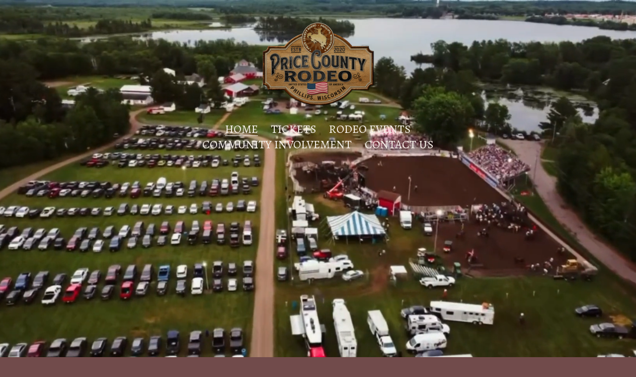

--- FILE ---
content_type: text/html;charset=utf-8
request_url: http://www.pricecountyrodeo.com/
body_size: 34133
content:
<!doctype html>
<html xmlns:og="http://opengraphprotocol.org/schema/" xmlns:fb="http://www.facebook.com/2008/fbml" lang="en-US"  >
  <head>
    <meta http-equiv="X-UA-Compatible" content="IE=edge,chrome=1">
    <meta name="viewport" content="width=device-width, initial-scale=1">
    <!-- This is Squarespace. --><!-- lilac-glockenspiel-4zfp -->
<base href="">
<meta charset="utf-8" />
<title>Join the Action - Attend the Price County Rodeo!</title>
<meta http-equiv="Accept-CH" content="Sec-CH-UA-Platform-Version, Sec-CH-UA-Model" /><link rel="icon" type="image/x-icon" href="https://images.squarespace-cdn.com/content/v1/68ee7f9064485e2dc46a0544/a64b0159-09de-41e6-b885-44165c9b3949/favicon.ico"/>
<link rel="canonical" href="https://www.pricecountyrodeo.com"/>
<meta property="og:site_name" content="Your Site Title"/>
<meta property="og:title" content="Join the Action - Attend the Price County Rodeo!"/>
<meta property="og:url" content="https://www.pricecountyrodeo.com"/>
<meta property="og:type" content="website"/>
<meta property="og:description" content="July 3&amp;4, 2026 &#124; 7:30 PM Nightly &#124; Price County Fairgrounds &#124; Phillips, WI"/>
<meta property="og:image" content="http://static1.squarespace.com/static/68ee7f9064485e2dc46a0544/t/68f3b9f952224579ef2ca56a/1760803321299/3D+PriceCountyRodeoLogoFINAL+%281%29.png?format=1500w"/>
<meta property="og:image:width" content="1500"/>
<meta property="og:image:height" content="900"/>
<meta itemprop="name" content="Join the Action - Attend the Price County Rodeo!"/>
<meta itemprop="url" content="https://www.pricecountyrodeo.com"/>
<meta itemprop="description" content="July 3&amp;4, 2026 &#124; 7:30 PM Nightly &#124; Price County Fairgrounds &#124; Phillips, WI"/>
<meta itemprop="thumbnailUrl" content="http://static1.squarespace.com/static/68ee7f9064485e2dc46a0544/t/68f3b9f952224579ef2ca56a/1760803321299/3D+PriceCountyRodeoLogoFINAL+%281%29.png?format=1500w"/>
<link rel="image_src" href="http://static1.squarespace.com/static/68ee7f9064485e2dc46a0544/t/68f3b9f952224579ef2ca56a/1760803321299/3D+PriceCountyRodeoLogoFINAL+%281%29.png?format=1500w" />
<meta itemprop="image" content="http://static1.squarespace.com/static/68ee7f9064485e2dc46a0544/t/68f3b9f952224579ef2ca56a/1760803321299/3D+PriceCountyRodeoLogoFINAL+%281%29.png?format=1500w"/>
<meta name="twitter:title" content="Join the Action - Attend the Price County Rodeo!"/>
<meta name="twitter:image" content="http://static1.squarespace.com/static/68ee7f9064485e2dc46a0544/t/68f3b9f952224579ef2ca56a/1760803321299/3D+PriceCountyRodeoLogoFINAL+%281%29.png?format=1500w"/>
<meta name="twitter:url" content="https://www.pricecountyrodeo.com"/>
<meta name="twitter:card" content="summary"/>
<meta name="twitter:description" content="July 3&amp;4, 2026 &#124; 7:30 PM Nightly &#124; Price County Fairgrounds &#124; Phillips, WI"/>
<meta name="description" content="July 3&amp;4, 2026 &#124; 7:30 PM Nightly &#124; Price County Fairgrounds &#124; Phillips, WI" />
<link rel="preconnect" href="https://images.squarespace-cdn.com">
<link rel="preconnect" href="https://use.typekit.net" crossorigin>
<link rel="preconnect" href="https://p.typekit.net" crossorigin>
<script type="text/javascript" src="//use.typekit.net/ik/[base64].js" async fetchpriority="high" onload="try{Typekit.load();}catch(e){} document.documentElement.classList.remove('wf-loading');"></script>
<script>document.documentElement.classList.add('wf-loading')</script>
<style>@keyframes fonts-loading { 0%, 99% { color: transparent; } } html.wf-loading * { animation: fonts-loading 3s; }</style>
<link rel="preconnect" href="https://fonts.gstatic.com" crossorigin>
<link rel="stylesheet" href="https://fonts.googleapis.com/css2?family=Alegreya+SC:ital,wght@0,400;0,700;1,400;1,700&family=Space+Mono:ital,wght@0,400;0,700;1,400;1,700"><script type="text/javascript" crossorigin="anonymous" defer="true" nomodule="nomodule" src="//assets.squarespace.com/@sqs/polyfiller/1.6/legacy.js"></script>
<script type="text/javascript" crossorigin="anonymous" defer="true" src="//assets.squarespace.com/@sqs/polyfiller/1.6/modern.js"></script>
<script type="text/javascript">SQUARESPACE_ROLLUPS = {};</script>
<script>(function(rollups, name) { if (!rollups[name]) { rollups[name] = {}; } rollups[name].js = ["//assets.squarespace.com/universal/scripts-compressed/extract-css-runtime-4260b8fd1d8df48a-min.en-US.js"]; })(SQUARESPACE_ROLLUPS, 'squarespace-extract_css_runtime');</script>
<script crossorigin="anonymous" src="//assets.squarespace.com/universal/scripts-compressed/extract-css-runtime-4260b8fd1d8df48a-min.en-US.js" defer ></script><script>(function(rollups, name) { if (!rollups[name]) { rollups[name] = {}; } rollups[name].js = ["//assets.squarespace.com/universal/scripts-compressed/extract-css-moment-js-vendor-6f2a1f6ec9a41489-min.en-US.js"]; })(SQUARESPACE_ROLLUPS, 'squarespace-extract_css_moment_js_vendor');</script>
<script crossorigin="anonymous" src="//assets.squarespace.com/universal/scripts-compressed/extract-css-moment-js-vendor-6f2a1f6ec9a41489-min.en-US.js" defer ></script><script>(function(rollups, name) { if (!rollups[name]) { rollups[name] = {}; } rollups[name].js = ["//assets.squarespace.com/universal/scripts-compressed/cldr-resource-pack-22ed584d99d9b83d-min.en-US.js"]; })(SQUARESPACE_ROLLUPS, 'squarespace-cldr_resource_pack');</script>
<script crossorigin="anonymous" src="//assets.squarespace.com/universal/scripts-compressed/cldr-resource-pack-22ed584d99d9b83d-min.en-US.js" defer ></script><script>(function(rollups, name) { if (!rollups[name]) { rollups[name] = {}; } rollups[name].js = ["//assets.squarespace.com/universal/scripts-compressed/common-vendors-stable-fbd854d40b0804b7-min.en-US.js"]; })(SQUARESPACE_ROLLUPS, 'squarespace-common_vendors_stable');</script>
<script crossorigin="anonymous" src="//assets.squarespace.com/universal/scripts-compressed/common-vendors-stable-fbd854d40b0804b7-min.en-US.js" defer ></script><script>(function(rollups, name) { if (!rollups[name]) { rollups[name] = {}; } rollups[name].js = ["//assets.squarespace.com/universal/scripts-compressed/common-vendors-ca5ce1a64a3152e7-min.en-US.js"]; })(SQUARESPACE_ROLLUPS, 'squarespace-common_vendors');</script>
<script crossorigin="anonymous" src="//assets.squarespace.com/universal/scripts-compressed/common-vendors-ca5ce1a64a3152e7-min.en-US.js" defer ></script><script>(function(rollups, name) { if (!rollups[name]) { rollups[name] = {}; } rollups[name].js = ["//assets.squarespace.com/universal/scripts-compressed/common-4b8b7d2ae32cd51d-min.en-US.js"]; })(SQUARESPACE_ROLLUPS, 'squarespace-common');</script>
<script crossorigin="anonymous" src="//assets.squarespace.com/universal/scripts-compressed/common-4b8b7d2ae32cd51d-min.en-US.js" defer ></script><script>(function(rollups, name) { if (!rollups[name]) { rollups[name] = {}; } rollups[name].js = ["//assets.squarespace.com/universal/scripts-compressed/commerce-bf1ad695ce11a371-min.en-US.js"]; })(SQUARESPACE_ROLLUPS, 'squarespace-commerce');</script>
<script crossorigin="anonymous" src="//assets.squarespace.com/universal/scripts-compressed/commerce-bf1ad695ce11a371-min.en-US.js" defer ></script><script>(function(rollups, name) { if (!rollups[name]) { rollups[name] = {}; } rollups[name].css = ["//assets.squarespace.com/universal/styles-compressed/commerce-fd3ee0dfa204e82e-min.en-US.css"]; })(SQUARESPACE_ROLLUPS, 'squarespace-commerce');</script>
<link rel="stylesheet" type="text/css" href="//assets.squarespace.com/universal/styles-compressed/commerce-fd3ee0dfa204e82e-min.en-US.css"><script>(function(rollups, name) { if (!rollups[name]) { rollups[name] = {}; } rollups[name].js = ["//assets.squarespace.com/universal/scripts-compressed/user-account-core-ea67c11a9369a4e1-min.en-US.js"]; })(SQUARESPACE_ROLLUPS, 'squarespace-user_account_core');</script>
<script crossorigin="anonymous" src="//assets.squarespace.com/universal/scripts-compressed/user-account-core-ea67c11a9369a4e1-min.en-US.js" defer ></script><script>(function(rollups, name) { if (!rollups[name]) { rollups[name] = {}; } rollups[name].css = ["//assets.squarespace.com/universal/styles-compressed/user-account-core-a6aa76ad471115e5-min.en-US.css"]; })(SQUARESPACE_ROLLUPS, 'squarespace-user_account_core');</script>
<link rel="stylesheet" type="text/css" href="//assets.squarespace.com/universal/styles-compressed/user-account-core-a6aa76ad471115e5-min.en-US.css"><script>(function(rollups, name) { if (!rollups[name]) { rollups[name] = {}; } rollups[name].js = ["//assets.squarespace.com/universal/scripts-compressed/performance-6c7058b44420b6db-min.en-US.js"]; })(SQUARESPACE_ROLLUPS, 'squarespace-performance');</script>
<script crossorigin="anonymous" src="//assets.squarespace.com/universal/scripts-compressed/performance-6c7058b44420b6db-min.en-US.js" defer ></script><script data-name="static-context">Static = window.Static || {}; Static.SQUARESPACE_CONTEXT = {"betaFeatureFlags":["scripts_defer","cdk_website_components_product_enabled","section-sdk-plp-list-view-atc-button-enabled","marketing_landing_page","campaigns_new_image_layout_picker","override_block_styles","campaigns_discount_section_in_blasts","i18n_beta_website_locales","enable_modernized_pdp_m3_layout_data","product_block_editor_r2","member_areas_feature","marketing_automations","enable_form_submission_trigger","nested_categories","modernized-pdp-m2-enabled","contacts_and_campaigns_redesign","form_block_first_last_name_required","new_stacked_index","campaigns_import_discounts","campaigns_merch_state","supports_versioned_template_assets","commerce-product-forms-rendering","campaigns_discount_section_in_automations","campaigns_thumbnail_layout"],"facebookAppId":"314192535267336","facebookApiVersion":"v6.0","rollups":{"squarespace-announcement-bar":{"js":"//assets.squarespace.com/universal/scripts-compressed/announcement-bar-92ab1c4891022f1d-min.en-US.js"},"squarespace-audio-player":{"css":"//assets.squarespace.com/universal/styles-compressed/audio-player-b05f5197a871c566-min.en-US.css","js":"//assets.squarespace.com/universal/scripts-compressed/audio-player-48b2ef79cf1c7ffb-min.en-US.js"},"squarespace-blog-collection-list":{"css":"//assets.squarespace.com/universal/styles-compressed/blog-collection-list-b4046463b72f34e2-min.en-US.css","js":"//assets.squarespace.com/universal/scripts-compressed/blog-collection-list-f78db80fc1cd6fce-min.en-US.js"},"squarespace-calendar-block-renderer":{"css":"//assets.squarespace.com/universal/styles-compressed/calendar-block-renderer-b72d08ba4421f5a0-min.en-US.css","js":"//assets.squarespace.com/universal/scripts-compressed/calendar-block-renderer-550530d9b21148ea-min.en-US.js"},"squarespace-chartjs-helpers":{"css":"//assets.squarespace.com/universal/styles-compressed/chartjs-helpers-96b256171ee039c1-min.en-US.css","js":"//assets.squarespace.com/universal/scripts-compressed/chartjs-helpers-4fd57f343946d08e-min.en-US.js"},"squarespace-comments":{"css":"//assets.squarespace.com/universal/styles-compressed/comments-6de68efdfb98e13b-min.en-US.css","js":"//assets.squarespace.com/universal/scripts-compressed/comments-c82e035c246c9f7a-min.en-US.js"},"squarespace-custom-css-popup":{"css":"//assets.squarespace.com/universal/styles-compressed/custom-css-popup-fcd7c49bd3d86599-min.en-US.css","js":"//assets.squarespace.com/universal/scripts-compressed/custom-css-popup-e9280ebb23a7c852-min.en-US.js"},"squarespace-dialog":{"css":"//assets.squarespace.com/universal/styles-compressed/dialog-f9093f2d526b94df-min.en-US.css","js":"//assets.squarespace.com/universal/scripts-compressed/dialog-2f49dc76926f092e-min.en-US.js"},"squarespace-events-collection":{"css":"//assets.squarespace.com/universal/styles-compressed/events-collection-b72d08ba4421f5a0-min.en-US.css","js":"//assets.squarespace.com/universal/scripts-compressed/events-collection-3e7891c6b5666deb-min.en-US.js"},"squarespace-form-rendering-utils":{"js":"//assets.squarespace.com/universal/scripts-compressed/form-rendering-utils-72486d759cb947b0-min.en-US.js"},"squarespace-forms":{"css":"//assets.squarespace.com/universal/styles-compressed/forms-0afd3c6ac30bbab1-min.en-US.css","js":"//assets.squarespace.com/universal/scripts-compressed/forms-2d09c3f5449a7594-min.en-US.js"},"squarespace-gallery-collection-list":{"css":"//assets.squarespace.com/universal/styles-compressed/gallery-collection-list-b4046463b72f34e2-min.en-US.css","js":"//assets.squarespace.com/universal/scripts-compressed/gallery-collection-list-07747667a3187b76-min.en-US.js"},"squarespace-image-zoom":{"css":"//assets.squarespace.com/universal/styles-compressed/image-zoom-b4046463b72f34e2-min.en-US.css","js":"//assets.squarespace.com/universal/scripts-compressed/image-zoom-60c18dc5f8f599ea-min.en-US.js"},"squarespace-pinterest":{"css":"//assets.squarespace.com/universal/styles-compressed/pinterest-b4046463b72f34e2-min.en-US.css","js":"//assets.squarespace.com/universal/scripts-compressed/pinterest-95bcbc1cf54446d6-min.en-US.js"},"squarespace-popup-overlay":{"css":"//assets.squarespace.com/universal/styles-compressed/popup-overlay-b742b752f5880972-min.en-US.css","js":"//assets.squarespace.com/universal/scripts-compressed/popup-overlay-8991e64cae120c67-min.en-US.js"},"squarespace-product-quick-view":{"css":"//assets.squarespace.com/universal/styles-compressed/product-quick-view-51626a62ec639a7b-min.en-US.css","js":"//assets.squarespace.com/universal/scripts-compressed/product-quick-view-b13bd0187c7199c1-min.en-US.js"},"squarespace-products-collection-item-v2":{"css":"//assets.squarespace.com/universal/styles-compressed/products-collection-item-v2-b4046463b72f34e2-min.en-US.css","js":"//assets.squarespace.com/universal/scripts-compressed/products-collection-item-v2-e3a3f101748fca6e-min.en-US.js"},"squarespace-products-collection-list-v2":{"css":"//assets.squarespace.com/universal/styles-compressed/products-collection-list-v2-b4046463b72f34e2-min.en-US.css","js":"//assets.squarespace.com/universal/scripts-compressed/products-collection-list-v2-eedc544f4cc56af4-min.en-US.js"},"squarespace-search-page":{"css":"//assets.squarespace.com/universal/styles-compressed/search-page-90a67fc09b9b32c6-min.en-US.css","js":"//assets.squarespace.com/universal/scripts-compressed/search-page-0ff0e020ab1fa1a7-min.en-US.js"},"squarespace-search-preview":{"js":"//assets.squarespace.com/universal/scripts-compressed/search-preview-0cd39e3057f784ac-min.en-US.js"},"squarespace-simple-liking":{"css":"//assets.squarespace.com/universal/styles-compressed/simple-liking-701bf8bbc05ec6aa-min.en-US.css","js":"//assets.squarespace.com/universal/scripts-compressed/simple-liking-c63bf8989a1c119a-min.en-US.js"},"squarespace-social-buttons":{"css":"//assets.squarespace.com/universal/styles-compressed/social-buttons-95032e5fa98e47a5-min.en-US.css","js":"//assets.squarespace.com/universal/scripts-compressed/social-buttons-0d3103d68d9577b7-min.en-US.js"},"squarespace-tourdates":{"css":"//assets.squarespace.com/universal/styles-compressed/tourdates-b4046463b72f34e2-min.en-US.css","js":"//assets.squarespace.com/universal/scripts-compressed/tourdates-6935a85e44fbeb38-min.en-US.js"},"squarespace-website-overlays-manager":{"css":"//assets.squarespace.com/universal/styles-compressed/website-overlays-manager-07ea5a4e004e6710-min.en-US.css","js":"//assets.squarespace.com/universal/scripts-compressed/website-overlays-manager-70d38206948bb16f-min.en-US.js"}},"pageType":2,"website":{"id":"68ee7f9064485e2dc46a0544","identifier":"lilac-glockenspiel-4zfp","websiteType":4,"contentModifiedOn":1767306474534,"cloneable":false,"hasBeenCloneable":false,"siteStatus":{},"language":"en-US","translationLocale":"en-US","formattingLocale":"en-US","timeZone":"America/Chicago","machineTimeZoneOffset":-21600000,"timeZoneOffset":-21600000,"timeZoneAbbr":"CST","siteTitle":"Your Site Title","fullSiteTitle":"Join the Action - Attend the Price County Rodeo!","siteDescription":"","location":{},"logoImageId":"68eeaee26ebe6578d6c0742c","socialLogoImageId":"69583c699112f80387f98c5d","shareButtonOptions":{"4":true,"7":true,"6":true,"8":true,"3":true,"1":true,"2":true},"logoImageUrl":"//images.squarespace-cdn.com/content/v1/68ee7f9064485e2dc46a0544/fcb7dd0a-07e4-4bc0-9cf8-d75258640b0b/3D+PriceCountyRodeoLogoFINAL+%281%29.png","socialLogoImageUrl":"//images.squarespace-cdn.com/content/v1/68ee7f9064485e2dc46a0544/1fe8b66b-e80a-4c65-9dcb-931144abbff3/3D+PriceCountyRodeoLogoFINAL+%281%29.png","authenticUrl":"https://www.pricecountyrodeo.com","internalUrl":"https://lilac-glockenspiel-4zfp.squarespace.com","baseUrl":"https://www.pricecountyrodeo.com","primaryDomain":"www.pricecountyrodeo.com","sslSetting":3,"isHstsEnabled":true,"socialAccounts":[{"serviceId":64,"addedOn":1760460689157,"profileUrl":"http://instagram.com/squarespace","iconEnabled":true,"serviceName":"instagram-unauth"},{"serviceId":60,"screenname":"Facebook","addedOn":1760460689197,"profileUrl":"https://www.facebook.com/PriceCountyRodeo","iconEnabled":true,"serviceName":"facebook-unauth"},{"serviceId":62,"addedOn":1760460689210,"profileUrl":"http://twitter.com/squarespace","iconEnabled":true,"serviceName":"twitter-unauth"},{"serviceId":61,"addedOn":1760460689224,"profileUrl":"http://pinterest.com/squarespace","iconEnabled":true,"serviceName":"pinterest-unauth"}],"typekitId":"","statsMigrated":false,"imageMetadataProcessingEnabled":false,"screenshotId":"cb2f8d15d447106936ab18f70a1cfb7d3f44f6fca78ff5d73e45b990a9f23197","captchaSettings":{"enabledForDonations":false},"showOwnerLogin":false},"websiteSettings":{"id":"68ee7f9064485e2dc46a0550","websiteId":"68ee7f9064485e2dc46a0544","subjects":[],"country":"US","state":"WI","simpleLikingEnabled":true,"popupOverlaySettings":{"style":1,"enabledPages":[]},"commentLikesAllowed":true,"commentAnonAllowed":true,"commentThreaded":true,"commentApprovalRequired":false,"commentAvatarsOn":true,"commentSortType":2,"commentFlagThreshold":0,"commentFlagsAllowed":true,"commentEnableByDefault":true,"commentDisableAfterDaysDefault":0,"disqusShortname":"","commentsEnabled":false,"businessHours":{},"storeSettings":{"returnPolicy":null,"termsOfService":null,"privacyPolicy":null,"expressCheckout":false,"continueShoppingLinkUrl":"/","useLightCart":false,"showNoteField":false,"shippingCountryDefaultValue":"US","billToShippingDefaultValue":false,"showShippingPhoneNumber":true,"isShippingPhoneRequired":false,"showBillingPhoneNumber":true,"isBillingPhoneRequired":false,"currenciesSupported":["USD","CAD","GBP","AUD","EUR","CHF","NOK","SEK","DKK","NZD","SGD","MXN","HKD","CZK","ILS","MYR","RUB","PHP","PLN","THB","BRL","ARS","COP","IDR","INR","JPY","ZAR"],"defaultCurrency":"USD","selectedCurrency":"USD","measurementStandard":1,"showCustomCheckoutForm":false,"checkoutPageMarketingOptInEnabled":true,"enableMailingListOptInByDefault":false,"sameAsRetailLocation":false,"merchandisingSettings":{"scarcityEnabledOnProductItems":false,"scarcityEnabledOnProductBlocks":false,"scarcityMessageType":"DEFAULT_SCARCITY_MESSAGE","scarcityThreshold":10,"multipleQuantityAllowedForServices":true,"restockNotificationsEnabled":false,"restockNotificationsMailingListSignUpEnabled":false,"relatedProductsEnabled":false,"relatedProductsOrdering":"random","soldOutVariantsDropdownDisabled":false,"productComposerOptedIn":false,"productComposerABTestOptedOut":false,"productReviewsEnabled":false},"minimumOrderSubtotalEnabled":false,"minimumOrderSubtotal":{"currency":"USD","value":"0.00"},"addToCartConfirmationType":2,"isLive":false,"multipleQuantityAllowedForServices":true},"useEscapeKeyToLogin":false,"ssBadgeType":1,"ssBadgePosition":4,"ssBadgeVisibility":1,"ssBadgeDevices":1,"pinterestOverlayOptions":{"mode":"disabled"},"userAccountsSettings":{"loginAllowed":true,"signupAllowed":true}},"cookieSettings":{"isCookieBannerEnabled":false,"isRestrictiveCookiePolicyEnabled":false,"cookieBannerText":"","cookieBannerTheme":"","cookieBannerVariant":"","cookieBannerPosition":"","cookieBannerCtaVariant":"","cookieBannerCtaText":"","cookieBannerAcceptType":"OPT_IN","cookieBannerOptOutCtaText":"","cookieBannerHasOptOut":false,"cookieBannerHasManageCookies":true,"cookieBannerManageCookiesLabel":"","cookieBannerSavedPreferencesText":"","cookieBannerSavedPreferencesLayout":"PILL"},"websiteCloneable":false,"collection":{"title":"Home","id":"68f3b9a5a39c3134f7356cdc","fullUrl":"/","type":10,"permissionType":1},"subscribed":false,"appDomain":"squarespace.com","templateTweakable":true,"tweakJSON":{"form-use-theme-colors":"false","header-logo-height":"181px","header-mobile-logo-max-height":"38px","header-vert-padding":"3vw","header-width":"Full","maxPageWidth":"1400px","mobile-header-vert-padding":"6vw","pagePadding":"3vw","tweak-blog-alternating-side-by-side-image-aspect-ratio":"1:1 Square","tweak-blog-alternating-side-by-side-image-spacing":"6%","tweak-blog-alternating-side-by-side-meta-spacing":"20px","tweak-blog-alternating-side-by-side-primary-meta":"Categories","tweak-blog-alternating-side-by-side-read-more-spacing":"20px","tweak-blog-alternating-side-by-side-secondary-meta":"Date","tweak-blog-basic-grid-columns":"2","tweak-blog-basic-grid-image-aspect-ratio":"3:2 Standard","tweak-blog-basic-grid-image-spacing":"50px","tweak-blog-basic-grid-meta-spacing":"37px","tweak-blog-basic-grid-primary-meta":"Categories","tweak-blog-basic-grid-read-more-spacing":"37px","tweak-blog-basic-grid-secondary-meta":"Date","tweak-blog-item-custom-width":"50","tweak-blog-item-show-author-profile":"false","tweak-blog-item-width":"Medium","tweak-blog-masonry-columns":"2","tweak-blog-masonry-horizontal-spacing":"80px","tweak-blog-masonry-image-spacing":"20px","tweak-blog-masonry-meta-spacing":"20px","tweak-blog-masonry-primary-meta":"Categories","tweak-blog-masonry-read-more-spacing":"20px","tweak-blog-masonry-secondary-meta":"Date","tweak-blog-masonry-vertical-spacing":"80px","tweak-blog-side-by-side-image-aspect-ratio":"1:1 Square","tweak-blog-side-by-side-image-spacing":"6%","tweak-blog-side-by-side-meta-spacing":"20px","tweak-blog-side-by-side-primary-meta":"Categories","tweak-blog-side-by-side-read-more-spacing":"20px","tweak-blog-side-by-side-secondary-meta":"Date","tweak-blog-single-column-image-spacing":"50px","tweak-blog-single-column-meta-spacing":"30px","tweak-blog-single-column-primary-meta":"Categories","tweak-blog-single-column-read-more-spacing":"30px","tweak-blog-single-column-secondary-meta":"Date","tweak-events-stacked-show-thumbnails":"true","tweak-events-stacked-thumbnail-size":"3:2 Standard","tweak-fixed-header":"false","tweak-fixed-header-style":"Basic","tweak-global-animations-animation-curve":"ease","tweak-global-animations-animation-delay":"0.6s","tweak-global-animations-animation-duration":"0.90s","tweak-global-animations-animation-style":"fade","tweak-global-animations-animation-type":"fade","tweak-global-animations-complexity-level":"detailed","tweak-global-animations-enabled":"true","tweak-portfolio-grid-basic-custom-height":"50","tweak-portfolio-grid-overlay-custom-height":"50","tweak-portfolio-hover-follow-acceleration":"10%","tweak-portfolio-hover-follow-animation-duration":"Medium","tweak-portfolio-hover-follow-animation-type":"Fade","tweak-portfolio-hover-follow-delimiter":"Forward Slash","tweak-portfolio-hover-follow-front":"false","tweak-portfolio-hover-follow-layout":"Inline","tweak-portfolio-hover-follow-size":"75","tweak-portfolio-hover-follow-text-spacing-x":"1.5","tweak-portfolio-hover-follow-text-spacing-y":"1.5","tweak-portfolio-hover-static-animation-duration":"Medium","tweak-portfolio-hover-static-animation-type":"Scale Up","tweak-portfolio-hover-static-delimiter":"Forward Slash","tweak-portfolio-hover-static-front":"false","tweak-portfolio-hover-static-layout":"Stacked","tweak-portfolio-hover-static-size":"75","tweak-portfolio-hover-static-text-spacing-x":"1.5","tweak-portfolio-hover-static-text-spacing-y":"1.5","tweak-portfolio-index-background-animation-duration":"Medium","tweak-portfolio-index-background-animation-type":"Fade","tweak-portfolio-index-background-custom-height":"50","tweak-portfolio-index-background-delimiter":"None","tweak-portfolio-index-background-height":"Large","tweak-portfolio-index-background-horizontal-alignment":"Center","tweak-portfolio-index-background-link-format":"Stacked","tweak-portfolio-index-background-persist":"false","tweak-portfolio-index-background-vertical-alignment":"Middle","tweak-portfolio-index-background-width":"Full","tweak-transparent-header":"true"},"templateId":"5c5a519771c10ba3470d8101","templateVersion":"7.1","pageFeatures":[1,2,4],"gmRenderKey":"QUl6YVN5Q0JUUk9xNkx1dkZfSUUxcjQ2LVQ0QWVUU1YtMGQ3bXk4","templateScriptsRootUrl":"https://static1.squarespace.com/static/vta/5c5a519771c10ba3470d8101/scripts/","impersonatedSession":false,"tzData":{"zones":[[-360,"US","C%sT",null]],"rules":{"US":[[1967,2006,null,"Oct","lastSun","2:00","0","S"],[1987,2006,null,"Apr","Sun>=1","2:00","1:00","D"],[2007,"max",null,"Mar","Sun>=8","2:00","1:00","D"],[2007,"max",null,"Nov","Sun>=1","2:00","0","S"]]}},"showAnnouncementBar":false,"recaptchaEnterpriseContext":{"recaptchaEnterpriseSiteKey":"6LdDFQwjAAAAAPigEvvPgEVbb7QBm-TkVJdDTlAv"},"i18nContext":{"timeZoneData":{"id":"America/Chicago","name":"Central Time"}},"env":"PRODUCTION","visitorFormContext":{"formFieldFormats":{"countries":[{"name":"Afghanistan","code":"AF","phoneCode":"+93"},{"name":"\u00C5land Islands","code":"AX","phoneCode":"+358"},{"name":"Albania","code":"AL","phoneCode":"+355"},{"name":"Algeria","code":"DZ","phoneCode":"+213"},{"name":"American Samoa","code":"AS","phoneCode":"+1"},{"name":"Andorra","code":"AD","phoneCode":"+376"},{"name":"Angola","code":"AO","phoneCode":"+244"},{"name":"Anguilla","code":"AI","phoneCode":"+1"},{"name":"Antigua & Barbuda","code":"AG","phoneCode":"+1"},{"name":"Argentina","code":"AR","phoneCode":"+54"},{"name":"Armenia","code":"AM","phoneCode":"+374"},{"name":"Aruba","code":"AW","phoneCode":"+297"},{"name":"Ascension Island","code":"AC","phoneCode":"+247"},{"name":"Australia","code":"AU","phoneCode":"+61"},{"name":"Austria","code":"AT","phoneCode":"+43"},{"name":"Azerbaijan","code":"AZ","phoneCode":"+994"},{"name":"Bahamas","code":"BS","phoneCode":"+1"},{"name":"Bahrain","code":"BH","phoneCode":"+973"},{"name":"Bangladesh","code":"BD","phoneCode":"+880"},{"name":"Barbados","code":"BB","phoneCode":"+1"},{"name":"Belarus","code":"BY","phoneCode":"+375"},{"name":"Belgium","code":"BE","phoneCode":"+32"},{"name":"Belize","code":"BZ","phoneCode":"+501"},{"name":"Benin","code":"BJ","phoneCode":"+229"},{"name":"Bermuda","code":"BM","phoneCode":"+1"},{"name":"Bhutan","code":"BT","phoneCode":"+975"},{"name":"Bolivia","code":"BO","phoneCode":"+591"},{"name":"Bosnia & Herzegovina","code":"BA","phoneCode":"+387"},{"name":"Botswana","code":"BW","phoneCode":"+267"},{"name":"Brazil","code":"BR","phoneCode":"+55"},{"name":"British Indian Ocean Territory","code":"IO","phoneCode":"+246"},{"name":"British Virgin Islands","code":"VG","phoneCode":"+1"},{"name":"Brunei","code":"BN","phoneCode":"+673"},{"name":"Bulgaria","code":"BG","phoneCode":"+359"},{"name":"Burkina Faso","code":"BF","phoneCode":"+226"},{"name":"Burundi","code":"BI","phoneCode":"+257"},{"name":"Cambodia","code":"KH","phoneCode":"+855"},{"name":"Cameroon","code":"CM","phoneCode":"+237"},{"name":"Canada","code":"CA","phoneCode":"+1"},{"name":"Cape Verde","code":"CV","phoneCode":"+238"},{"name":"Caribbean Netherlands","code":"BQ","phoneCode":"+599"},{"name":"Cayman Islands","code":"KY","phoneCode":"+1"},{"name":"Central African Republic","code":"CF","phoneCode":"+236"},{"name":"Chad","code":"TD","phoneCode":"+235"},{"name":"Chile","code":"CL","phoneCode":"+56"},{"name":"China","code":"CN","phoneCode":"+86"},{"name":"Christmas Island","code":"CX","phoneCode":"+61"},{"name":"Cocos (Keeling) Islands","code":"CC","phoneCode":"+61"},{"name":"Colombia","code":"CO","phoneCode":"+57"},{"name":"Comoros","code":"KM","phoneCode":"+269"},{"name":"Congo - Brazzaville","code":"CG","phoneCode":"+242"},{"name":"Congo - Kinshasa","code":"CD","phoneCode":"+243"},{"name":"Cook Islands","code":"CK","phoneCode":"+682"},{"name":"Costa Rica","code":"CR","phoneCode":"+506"},{"name":"C\u00F4te d\u2019Ivoire","code":"CI","phoneCode":"+225"},{"name":"Croatia","code":"HR","phoneCode":"+385"},{"name":"Cuba","code":"CU","phoneCode":"+53"},{"name":"Cura\u00E7ao","code":"CW","phoneCode":"+599"},{"name":"Cyprus","code":"CY","phoneCode":"+357"},{"name":"Czechia","code":"CZ","phoneCode":"+420"},{"name":"Denmark","code":"DK","phoneCode":"+45"},{"name":"Djibouti","code":"DJ","phoneCode":"+253"},{"name":"Dominica","code":"DM","phoneCode":"+1"},{"name":"Dominican Republic","code":"DO","phoneCode":"+1"},{"name":"Ecuador","code":"EC","phoneCode":"+593"},{"name":"Egypt","code":"EG","phoneCode":"+20"},{"name":"El Salvador","code":"SV","phoneCode":"+503"},{"name":"Equatorial Guinea","code":"GQ","phoneCode":"+240"},{"name":"Eritrea","code":"ER","phoneCode":"+291"},{"name":"Estonia","code":"EE","phoneCode":"+372"},{"name":"Eswatini","code":"SZ","phoneCode":"+268"},{"name":"Ethiopia","code":"ET","phoneCode":"+251"},{"name":"Falkland Islands","code":"FK","phoneCode":"+500"},{"name":"Faroe Islands","code":"FO","phoneCode":"+298"},{"name":"Fiji","code":"FJ","phoneCode":"+679"},{"name":"Finland","code":"FI","phoneCode":"+358"},{"name":"France","code":"FR","phoneCode":"+33"},{"name":"French Guiana","code":"GF","phoneCode":"+594"},{"name":"French Polynesia","code":"PF","phoneCode":"+689"},{"name":"Gabon","code":"GA","phoneCode":"+241"},{"name":"Gambia","code":"GM","phoneCode":"+220"},{"name":"Georgia","code":"GE","phoneCode":"+995"},{"name":"Germany","code":"DE","phoneCode":"+49"},{"name":"Ghana","code":"GH","phoneCode":"+233"},{"name":"Gibraltar","code":"GI","phoneCode":"+350"},{"name":"Greece","code":"GR","phoneCode":"+30"},{"name":"Greenland","code":"GL","phoneCode":"+299"},{"name":"Grenada","code":"GD","phoneCode":"+1"},{"name":"Guadeloupe","code":"GP","phoneCode":"+590"},{"name":"Guam","code":"GU","phoneCode":"+1"},{"name":"Guatemala","code":"GT","phoneCode":"+502"},{"name":"Guernsey","code":"GG","phoneCode":"+44"},{"name":"Guinea","code":"GN","phoneCode":"+224"},{"name":"Guinea-Bissau","code":"GW","phoneCode":"+245"},{"name":"Guyana","code":"GY","phoneCode":"+592"},{"name":"Haiti","code":"HT","phoneCode":"+509"},{"name":"Honduras","code":"HN","phoneCode":"+504"},{"name":"Hong Kong SAR China","code":"HK","phoneCode":"+852"},{"name":"Hungary","code":"HU","phoneCode":"+36"},{"name":"Iceland","code":"IS","phoneCode":"+354"},{"name":"India","code":"IN","phoneCode":"+91"},{"name":"Indonesia","code":"ID","phoneCode":"+62"},{"name":"Iran","code":"IR","phoneCode":"+98"},{"name":"Iraq","code":"IQ","phoneCode":"+964"},{"name":"Ireland","code":"IE","phoneCode":"+353"},{"name":"Isle of Man","code":"IM","phoneCode":"+44"},{"name":"Israel","code":"IL","phoneCode":"+972"},{"name":"Italy","code":"IT","phoneCode":"+39"},{"name":"Jamaica","code":"JM","phoneCode":"+1"},{"name":"Japan","code":"JP","phoneCode":"+81"},{"name":"Jersey","code":"JE","phoneCode":"+44"},{"name":"Jordan","code":"JO","phoneCode":"+962"},{"name":"Kazakhstan","code":"KZ","phoneCode":"+7"},{"name":"Kenya","code":"KE","phoneCode":"+254"},{"name":"Kiribati","code":"KI","phoneCode":"+686"},{"name":"Kosovo","code":"XK","phoneCode":"+383"},{"name":"Kuwait","code":"KW","phoneCode":"+965"},{"name":"Kyrgyzstan","code":"KG","phoneCode":"+996"},{"name":"Laos","code":"LA","phoneCode":"+856"},{"name":"Latvia","code":"LV","phoneCode":"+371"},{"name":"Lebanon","code":"LB","phoneCode":"+961"},{"name":"Lesotho","code":"LS","phoneCode":"+266"},{"name":"Liberia","code":"LR","phoneCode":"+231"},{"name":"Libya","code":"LY","phoneCode":"+218"},{"name":"Liechtenstein","code":"LI","phoneCode":"+423"},{"name":"Lithuania","code":"LT","phoneCode":"+370"},{"name":"Luxembourg","code":"LU","phoneCode":"+352"},{"name":"Macao SAR China","code":"MO","phoneCode":"+853"},{"name":"Madagascar","code":"MG","phoneCode":"+261"},{"name":"Malawi","code":"MW","phoneCode":"+265"},{"name":"Malaysia","code":"MY","phoneCode":"+60"},{"name":"Maldives","code":"MV","phoneCode":"+960"},{"name":"Mali","code":"ML","phoneCode":"+223"},{"name":"Malta","code":"MT","phoneCode":"+356"},{"name":"Marshall Islands","code":"MH","phoneCode":"+692"},{"name":"Martinique","code":"MQ","phoneCode":"+596"},{"name":"Mauritania","code":"MR","phoneCode":"+222"},{"name":"Mauritius","code":"MU","phoneCode":"+230"},{"name":"Mayotte","code":"YT","phoneCode":"+262"},{"name":"Mexico","code":"MX","phoneCode":"+52"},{"name":"Micronesia","code":"FM","phoneCode":"+691"},{"name":"Moldova","code":"MD","phoneCode":"+373"},{"name":"Monaco","code":"MC","phoneCode":"+377"},{"name":"Mongolia","code":"MN","phoneCode":"+976"},{"name":"Montenegro","code":"ME","phoneCode":"+382"},{"name":"Montserrat","code":"MS","phoneCode":"+1"},{"name":"Morocco","code":"MA","phoneCode":"+212"},{"name":"Mozambique","code":"MZ","phoneCode":"+258"},{"name":"Myanmar (Burma)","code":"MM","phoneCode":"+95"},{"name":"Namibia","code":"NA","phoneCode":"+264"},{"name":"Nauru","code":"NR","phoneCode":"+674"},{"name":"Nepal","code":"NP","phoneCode":"+977"},{"name":"Netherlands","code":"NL","phoneCode":"+31"},{"name":"New Caledonia","code":"NC","phoneCode":"+687"},{"name":"New Zealand","code":"NZ","phoneCode":"+64"},{"name":"Nicaragua","code":"NI","phoneCode":"+505"},{"name":"Niger","code":"NE","phoneCode":"+227"},{"name":"Nigeria","code":"NG","phoneCode":"+234"},{"name":"Niue","code":"NU","phoneCode":"+683"},{"name":"Norfolk Island","code":"NF","phoneCode":"+672"},{"name":"Northern Mariana Islands","code":"MP","phoneCode":"+1"},{"name":"North Korea","code":"KP","phoneCode":"+850"},{"name":"North Macedonia","code":"MK","phoneCode":"+389"},{"name":"Norway","code":"NO","phoneCode":"+47"},{"name":"Oman","code":"OM","phoneCode":"+968"},{"name":"Pakistan","code":"PK","phoneCode":"+92"},{"name":"Palau","code":"PW","phoneCode":"+680"},{"name":"Palestinian Territories","code":"PS","phoneCode":"+970"},{"name":"Panama","code":"PA","phoneCode":"+507"},{"name":"Papua New Guinea","code":"PG","phoneCode":"+675"},{"name":"Paraguay","code":"PY","phoneCode":"+595"},{"name":"Peru","code":"PE","phoneCode":"+51"},{"name":"Philippines","code":"PH","phoneCode":"+63"},{"name":"Poland","code":"PL","phoneCode":"+48"},{"name":"Portugal","code":"PT","phoneCode":"+351"},{"name":"Puerto Rico","code":"PR","phoneCode":"+1"},{"name":"Qatar","code":"QA","phoneCode":"+974"},{"name":"R\u00E9union","code":"RE","phoneCode":"+262"},{"name":"Romania","code":"RO","phoneCode":"+40"},{"name":"Russia","code":"RU","phoneCode":"+7"},{"name":"Rwanda","code":"RW","phoneCode":"+250"},{"name":"Samoa","code":"WS","phoneCode":"+685"},{"name":"San Marino","code":"SM","phoneCode":"+378"},{"name":"S\u00E3o Tom\u00E9 & Pr\u00EDncipe","code":"ST","phoneCode":"+239"},{"name":"Saudi Arabia","code":"SA","phoneCode":"+966"},{"name":"Senegal","code":"SN","phoneCode":"+221"},{"name":"Serbia","code":"RS","phoneCode":"+381"},{"name":"Seychelles","code":"SC","phoneCode":"+248"},{"name":"Sierra Leone","code":"SL","phoneCode":"+232"},{"name":"Singapore","code":"SG","phoneCode":"+65"},{"name":"Sint Maarten","code":"SX","phoneCode":"+1"},{"name":"Slovakia","code":"SK","phoneCode":"+421"},{"name":"Slovenia","code":"SI","phoneCode":"+386"},{"name":"Solomon Islands","code":"SB","phoneCode":"+677"},{"name":"Somalia","code":"SO","phoneCode":"+252"},{"name":"South Africa","code":"ZA","phoneCode":"+27"},{"name":"South Korea","code":"KR","phoneCode":"+82"},{"name":"South Sudan","code":"SS","phoneCode":"+211"},{"name":"Spain","code":"ES","phoneCode":"+34"},{"name":"Sri Lanka","code":"LK","phoneCode":"+94"},{"name":"St. Barth\u00E9lemy","code":"BL","phoneCode":"+590"},{"name":"St. Helena","code":"SH","phoneCode":"+290"},{"name":"St. Kitts & Nevis","code":"KN","phoneCode":"+1"},{"name":"St. Lucia","code":"LC","phoneCode":"+1"},{"name":"St. Martin","code":"MF","phoneCode":"+590"},{"name":"St. Pierre & Miquelon","code":"PM","phoneCode":"+508"},{"name":"St. Vincent & Grenadines","code":"VC","phoneCode":"+1"},{"name":"Sudan","code":"SD","phoneCode":"+249"},{"name":"Suriname","code":"SR","phoneCode":"+597"},{"name":"Svalbard & Jan Mayen","code":"SJ","phoneCode":"+47"},{"name":"Sweden","code":"SE","phoneCode":"+46"},{"name":"Switzerland","code":"CH","phoneCode":"+41"},{"name":"Syria","code":"SY","phoneCode":"+963"},{"name":"Taiwan","code":"TW","phoneCode":"+886"},{"name":"Tajikistan","code":"TJ","phoneCode":"+992"},{"name":"Tanzania","code":"TZ","phoneCode":"+255"},{"name":"Thailand","code":"TH","phoneCode":"+66"},{"name":"Timor-Leste","code":"TL","phoneCode":"+670"},{"name":"Togo","code":"TG","phoneCode":"+228"},{"name":"Tokelau","code":"TK","phoneCode":"+690"},{"name":"Tonga","code":"TO","phoneCode":"+676"},{"name":"Trinidad & Tobago","code":"TT","phoneCode":"+1"},{"name":"Tristan da Cunha","code":"TA","phoneCode":"+290"},{"name":"Tunisia","code":"TN","phoneCode":"+216"},{"name":"T\u00FCrkiye","code":"TR","phoneCode":"+90"},{"name":"Turkmenistan","code":"TM","phoneCode":"+993"},{"name":"Turks & Caicos Islands","code":"TC","phoneCode":"+1"},{"name":"Tuvalu","code":"TV","phoneCode":"+688"},{"name":"U.S. Virgin Islands","code":"VI","phoneCode":"+1"},{"name":"Uganda","code":"UG","phoneCode":"+256"},{"name":"Ukraine","code":"UA","phoneCode":"+380"},{"name":"United Arab Emirates","code":"AE","phoneCode":"+971"},{"name":"United Kingdom","code":"GB","phoneCode":"+44"},{"name":"United States","code":"US","phoneCode":"+1"},{"name":"Uruguay","code":"UY","phoneCode":"+598"},{"name":"Uzbekistan","code":"UZ","phoneCode":"+998"},{"name":"Vanuatu","code":"VU","phoneCode":"+678"},{"name":"Vatican City","code":"VA","phoneCode":"+39"},{"name":"Venezuela","code":"VE","phoneCode":"+58"},{"name":"Vietnam","code":"VN","phoneCode":"+84"},{"name":"Wallis & Futuna","code":"WF","phoneCode":"+681"},{"name":"Western Sahara","code":"EH","phoneCode":"+212"},{"name":"Yemen","code":"YE","phoneCode":"+967"},{"name":"Zambia","code":"ZM","phoneCode":"+260"},{"name":"Zimbabwe","code":"ZW","phoneCode":"+263"}],"initialPhoneFormat":{"id":0,"type":"PHONE_NUMBER","country":"US","labelLocale":"en-US","fields":[{"type":"SEPARATOR","label":"(","identifier":"LeftParen","length":0,"required":false,"metadata":{}},{"type":"FIELD","label":"1","identifier":"1","length":3,"required":false,"metadata":{}},{"type":"SEPARATOR","label":")","identifier":"RightParen","length":0,"required":false,"metadata":{}},{"type":"SEPARATOR","label":" ","identifier":"Space","length":0,"required":false,"metadata":{}},{"type":"FIELD","label":"2","identifier":"2","length":3,"required":false,"metadata":{}},{"type":"SEPARATOR","label":"-","identifier":"Dash","length":0,"required":false,"metadata":{}},{"type":"FIELD","label":"3","identifier":"3","length":14,"required":false,"metadata":{}}]},"initialNameOrder":"GIVEN_FIRST","initialAddressFormat":{"id":0,"type":"ADDRESS","country":"US","labelLocale":"en","fields":[{"type":"FIELD","label":"Address Line 1","identifier":"Line1","length":0,"required":true,"metadata":{"autocomplete":"address-line1"}},{"type":"SEPARATOR","label":"\n","identifier":"Newline","length":0,"required":false,"metadata":{}},{"type":"FIELD","label":"Address Line 2","identifier":"Line2","length":0,"required":false,"metadata":{"autocomplete":"address-line2"}},{"type":"SEPARATOR","label":"\n","identifier":"Newline","length":0,"required":false,"metadata":{}},{"type":"FIELD","label":"City","identifier":"City","length":0,"required":true,"metadata":{"autocomplete":"address-level2"}},{"type":"SEPARATOR","label":",","identifier":"Comma","length":0,"required":false,"metadata":{}},{"type":"SEPARATOR","label":" ","identifier":"Space","length":0,"required":false,"metadata":{}},{"type":"FIELD","label":"State","identifier":"State","length":0,"required":true,"metadata":{"autocomplete":"address-level1"}},{"type":"SEPARATOR","label":" ","identifier":"Space","length":0,"required":false,"metadata":{}},{"type":"FIELD","label":"ZIP Code","identifier":"Zip","length":0,"required":true,"metadata":{"autocomplete":"postal-code"}}]}},"localizedStrings":{"validation":{"noValidSelection":"A valid selection must be made.","invalidUrl":"Must be a valid URL.","stringTooLong":"Value should have a length no longer than {0}.","containsInvalidKey":"{0} contains an invalid key.","invalidTwitterUsername":"Must be a valid Twitter username.","valueOutsideRange":"Value must be in the range {0} to {1}.","invalidPassword":"Passwords should not contain whitespace.","missingRequiredSubfields":"{0} is missing required subfields: {1}","invalidCurrency":"Currency value should be formatted like 1234 or 123.99.","invalidMapSize":"Value should contain exactly {0} elements.","subfieldsRequired":"All fields in {0} are required.","formSubmissionFailed":"Form submission failed. Review the following information: {0}.","invalidCountryCode":"Country code should have an optional plus and up to 4 digits.","invalidDate":"This is not a real date.","required":"{0} is required.","invalidStringLength":"Value should be {0} characters long.","invalidEmail":"Email addresses should follow the format user@domain.com.","invalidListLength":"Value should be {0} elements long.","allEmpty":"Please fill out at least one form field.","missingRequiredQuestion":"Missing a required question.","invalidQuestion":"Contained an invalid question.","captchaFailure":"Captcha validation failed. Please try again.","stringTooShort":"Value should have a length of at least {0}.","invalid":"{0} is not valid.","formErrors":"Form Errors","containsInvalidValue":"{0} contains an invalid value.","invalidUnsignedNumber":"Numbers must contain only digits and no other characters.","invalidName":"Valid names contain only letters, numbers, spaces, ', or - characters."},"submit":"Submit","status":{"title":"{@} Block","learnMore":"Learn more"},"name":{"firstName":"First Name","lastName":"Last Name"},"lightbox":{"openForm":"Open Form"},"likert":{"agree":"Agree","stronglyDisagree":"Strongly Disagree","disagree":"Disagree","stronglyAgree":"Strongly Agree","neutral":"Neutral"},"time":{"am":"AM","second":"Second","pm":"PM","minute":"Minute","amPm":"AM/PM","hour":"Hour"},"notFound":"Form not found.","date":{"yyyy":"YYYY","year":"Year","mm":"MM","day":"Day","month":"Month","dd":"DD"},"phone":{"country":"Country","number":"Number","prefix":"Prefix","areaCode":"Area Code","line":"Line"},"submitError":"Unable to submit form. Please try again later.","address":{"stateProvince":"State/Province","country":"Country","zipPostalCode":"Zip/Postal Code","address2":"Address 2","address1":"Address 1","city":"City"},"email":{"signUp":"Sign up for news and updates"},"cannotSubmitDemoForm":"This is a demo form and cannot be submitted.","required":"(required)","invalidData":"Invalid form data."}}};</script><script type="application/ld+json">{"url":"https://www.pricecountyrodeo.com","name":"Your Site Title","description":"","image":"//images.squarespace-cdn.com/content/v1/68ee7f9064485e2dc46a0544/fcb7dd0a-07e4-4bc0-9cf8-d75258640b0b/3D+PriceCountyRodeoLogoFINAL+%281%29.png","@context":"http://schema.org","@type":"WebSite"}</script><script type="application/ld+json">{"address":"","image":"https://static1.squarespace.com/static/68ee7f9064485e2dc46a0544/t/68eeaee26ebe6578d6c0742c/1767306474534/","openingHours":"","@context":"http://schema.org","@type":"LocalBusiness"}</script><link rel="stylesheet" type="text/css" href="https://static1.squarespace.com/static/versioned-site-css/68ee7f9064485e2dc46a0544/10/5c5a519771c10ba3470d8101/68ee7f9164485e2dc46a0555/1731/site.css"/><script>Static.COOKIE_BANNER_CAPABLE = true;</script>
<!-- End of Squarespace Headers -->
    <link rel="stylesheet" type="text/css" href="https://static1.squarespace.com/static/vta/5c5a519771c10ba3470d8101/versioned-assets/1769792839777-DVO42990C1X7CZQ4O5QT/static.css">
  </head>

  <body
    id="collection-68f3b9a5a39c3134f7356cdc"
    class="
      form-field-style-solid form-field-shape-square form-field-border-all form-field-checkbox-type-icon form-field-checkbox-fill-solid form-field-checkbox-color-inverted form-field-checkbox-shape-square form-field-checkbox-layout-stack form-field-radio-type-icon form-field-radio-fill-solid form-field-radio-color-normal form-field-radio-shape-pill form-field-radio-layout-stack form-field-survey-fill-solid form-field-survey-color-normal form-field-survey-shape-pill form-field-hover-focus-outline form-submit-button-style-label tweak-portfolio-grid-overlay-width-full tweak-portfolio-grid-overlay-height-large tweak-portfolio-grid-overlay-image-aspect-ratio-11-square tweak-portfolio-grid-overlay-text-placement-center tweak-portfolio-grid-overlay-show-text-after-hover image-block-poster-text-alignment-left image-block-card-content-position-center image-block-card-text-alignment-left image-block-overlap-content-position-center image-block-overlap-text-alignment-left image-block-collage-content-position-center image-block-collage-text-alignment-left image-block-stack-text-alignment-left tweak-blog-single-column-width-full tweak-blog-single-column-text-alignment-center tweak-blog-single-column-image-placement-above tweak-blog-single-column-delimiter-bullet tweak-blog-single-column-read-more-style-show tweak-blog-single-column-primary-meta-categories tweak-blog-single-column-secondary-meta-date tweak-blog-single-column-meta-position-top tweak-blog-single-column-content-full-post tweak-blog-item-width-medium tweak-blog-item-text-alignment-center tweak-blog-item-meta-position-above-title tweak-blog-item-show-categories tweak-blog-item-show-date   tweak-blog-item-delimiter-bullet primary-button-style-outline primary-button-shape-square secondary-button-style-outline secondary-button-shape-square tertiary-button-style-outline tertiary-button-shape-square tweak-events-stacked-width-inset tweak-events-stacked-height-custom  tweak-events-stacked-show-thumbnails tweak-events-stacked-thumbnail-size-32-standard tweak-events-stacked-date-style-side-tag tweak-events-stacked-show-time tweak-events-stacked-show-location  tweak-events-stacked-show-excerpt  tweak-blog-basic-grid-width-full tweak-blog-basic-grid-image-aspect-ratio-32-standard tweak-blog-basic-grid-text-alignment-left tweak-blog-basic-grid-delimiter-bullet tweak-blog-basic-grid-image-placement-above tweak-blog-basic-grid-read-more-style-show tweak-blog-basic-grid-primary-meta-categories tweak-blog-basic-grid-secondary-meta-date tweak-blog-basic-grid-excerpt-show header-overlay-alignment-center tweak-portfolio-index-background-link-format-stacked tweak-portfolio-index-background-width-full tweak-portfolio-index-background-height-large  tweak-portfolio-index-background-vertical-alignment-middle tweak-portfolio-index-background-horizontal-alignment-center tweak-portfolio-index-background-delimiter-none tweak-portfolio-index-background-animation-type-fade tweak-portfolio-index-background-animation-duration-medium tweak-portfolio-hover-follow-layout-inline  tweak-portfolio-hover-follow-delimiter-forward-slash tweak-portfolio-hover-follow-animation-type-fade tweak-portfolio-hover-follow-animation-duration-medium tweak-portfolio-hover-static-layout-stacked  tweak-portfolio-hover-static-delimiter-forward-slash tweak-portfolio-hover-static-animation-type-scale-up tweak-portfolio-hover-static-animation-duration-medium tweak-blog-alternating-side-by-side-width-full tweak-blog-alternating-side-by-side-image-aspect-ratio-11-square tweak-blog-alternating-side-by-side-text-alignment-left tweak-blog-alternating-side-by-side-read-more-style-show tweak-blog-alternating-side-by-side-image-text-alignment-middle tweak-blog-alternating-side-by-side-delimiter-bullet tweak-blog-alternating-side-by-side-meta-position-top tweak-blog-alternating-side-by-side-primary-meta-categories tweak-blog-alternating-side-by-side-secondary-meta-date tweak-blog-alternating-side-by-side-excerpt-show tweak-global-animations-enabled tweak-global-animations-complexity-level-detailed tweak-global-animations-animation-style-fade tweak-global-animations-animation-type-fade tweak-global-animations-animation-curve-ease tweak-blog-masonry-width-full tweak-blog-masonry-text-alignment-center tweak-blog-masonry-primary-meta-categories tweak-blog-masonry-secondary-meta-date tweak-blog-masonry-meta-position-top tweak-blog-masonry-read-more-style-show tweak-blog-masonry-delimiter-space tweak-blog-masonry-image-placement-above tweak-blog-masonry-excerpt-hide header-width-full tweak-transparent-header  tweak-fixed-header-style-basic tweak-blog-side-by-side-width-full tweak-blog-side-by-side-image-placement-left tweak-blog-side-by-side-image-aspect-ratio-11-square tweak-blog-side-by-side-primary-meta-categories tweak-blog-side-by-side-secondary-meta-date tweak-blog-side-by-side-meta-position-top tweak-blog-side-by-side-text-alignment-left tweak-blog-side-by-side-image-text-alignment-middle tweak-blog-side-by-side-read-more-style-show tweak-blog-side-by-side-delimiter-bullet tweak-blog-side-by-side-excerpt-show tweak-portfolio-grid-basic-width-full tweak-portfolio-grid-basic-height-large tweak-portfolio-grid-basic-image-aspect-ratio-11-square tweak-portfolio-grid-basic-text-alignment-left tweak-portfolio-grid-basic-hover-effect-fade hide-opentable-icons opentable-style-dark tweak-product-quick-view-button-style-floating tweak-product-quick-view-button-position-bottom tweak-product-quick-view-lightbox-excerpt-display-truncate tweak-product-quick-view-lightbox-show-arrows tweak-product-quick-view-lightbox-show-close-button tweak-product-quick-view-lightbox-controls-weight-light native-currency-code-usd collection-68f3b9a5a39c3134f7356cdc collection-type-page collection-layout-default homepage mobile-style-available sqs-seven-one
      
        
          
            
              
            
          
        
      
    "
    tabindex="-1"
  >
    <div
      id="siteWrapper"
      class="clearfix site-wrapper"
    >
      
        <div id="floatingCart" class="floating-cart hidden">
          <a href="/cart" class="icon icon--stroke icon--fill icon--cart sqs-custom-cart">
            <span class="Cart-inner">
              



  <svg class="icon icon--cart" viewBox="0 0 31 24">
  <g class="svg-icon cart-icon--odd">
    <circle fill="none" stroke-miterlimit="10" cx="22.5" cy="21.5" r="1"/>
    <circle fill="none" stroke-miterlimit="10" cx="9.5" cy="21.5" r="1"/>
    <path fill="none" stroke-miterlimit="10" d="M0,1.5h5c0.6,0,1.1,0.4,1.1,1l1.7,13
      c0.1,0.5,0.6,1,1.1,1h15c0.5,0,1.2-0.4,1.4-0.9l3.3-8.1c0.2-0.5-0.1-0.9-0.6-0.9H12"/>
  </g>
</svg>

              <div class="legacy-cart icon-cart-quantity">
                <span class="sqs-cart-quantity">0</span>
              </div>
            </span>
          </a>
        </div>
      

      












  <header
    data-test="header"
    id="header"
    
    class="
      
        
          black
        
      
      header theme-col--primary
    "
    data-section-theme="black"
    data-controller="Header"
    data-current-styles="{
                                                                                                                                                                                                                                                                                                                              &quot;layout&quot;: &quot;brandingCenterNavCenter&quot;,
                                                                                                                                                                                                                                                                                                                            &quot;action&quot;: {
                                                                                                                                                                                                                                                                                                                              &quot;href&quot;: &quot;/#passes&quot;,
                                                                                                                                                                                                                                                                                                                            &quot;buttonText&quot;: &quot;Buy passes&quot;,
                                                                                                                                                                                                                                                                                                                            &quot;newWindow&quot;: false
                                                                                                                                                                                                                                                                                                                              },
                                                                                                                                                                                                                                                                                                                            &quot;showSocial&quot;: false,
                                                                                                                                                                                                                                                                                                                          &quot;socialOptions&quot;: {
                                                                                                                                                                                                                                                                                                                              &quot;socialBorderShape&quot;: &quot;none&quot;,
                                                                                                                                                                                                                                                                                                                              &quot;socialBorderStyle&quot;: &quot;outline&quot;,
                                                                                                                                                                                                                                                                                                                            &quot;socialBorderThickness&quot;: {
                                                                                                                                                                                                                                                                                                                            &quot;unit&quot;: &quot;px&quot;,
                                                                                                                                                                                                                                                                                                                            &quot;value&quot;: 1.0
                                                                                                                                                                                                                                                                                                                          }
                                                                                                                                                                                                                                                                                                                        },
                                                                                                                                                                                                                                                                                                                        &quot;menuOverlayAnimation&quot;: &quot;fade&quot;,
                                                                                                                                                                                                                                                                                                                        &quot;cartStyle&quot;: &quot;text&quot;,
                                                                                                                                                                                                                                                                                                                        &quot;cartText&quot;: &quot;CART&quot;,
                                                                                                                                                                                                                                                                                                                        &quot;showEmptyCartState&quot;: true,
                                                                                                                                                                                                                                                                                                                        &quot;cartOptions&quot;: {
                                                                                                                                                                                                                                                                                                                          &quot;iconType&quot;: &quot;stroke-1&quot;,
                                                                                                                                                                                                                                                                                                                          &quot;cartBorderShape&quot;: &quot;none&quot;,
                                                                                                                                                                                                                                                                                                                          &quot;cartBorderStyle&quot;: &quot;outline&quot;,
                                                                                                                                                                                                                                                                                                                          &quot;cartBorderThickness&quot;: {
                                                                                                                                                                                                                                                                                                                            &quot;unit&quot;: &quot;px&quot;,
                                                                                                                                                                                                                                                                                                                            &quot;value&quot;: 1.0
                                                                                                                                                                                                                                                                                                                          }
                                                                                                                                                                                                                                                                                                                        },
                                                                                                                                                                                                                                                                                                                        &quot;showButton&quot;: false,
                                                                                                                                                                                                                                                                                                                        &quot;showCart&quot;: false,
                                                                                                                                                                                                                                                                                                                        &quot;showAccountLogin&quot;: false,
                                                                                                                                                                                                                                                                                                                        &quot;headerStyle&quot;: &quot;dynamic&quot;,
                                                                                                                                                                                                                                                                                                                        &quot;languagePicker&quot;: {
                                                                                                                                                                                                                                                                                                                          &quot;enabled&quot;: false,
                                                                                                                                                                                                                                                                                                                          &quot;iconEnabled&quot;: false,
                                                                                                                                                                                                                                                                                                                          &quot;iconType&quot;: &quot;globe&quot;,
                                                                                                                                                                                                                                                                                                                          &quot;flagShape&quot;: &quot;shiny&quot;,
                                                                                                                                                                                                                                                                                                                          &quot;languageFlags&quot;: [ ]
                                                                                                                                                                                                                                                                                                                        },
                                                                                                                                                                                                                                                                                                                        &quot;iconOptions&quot;: {
                                                                                                                                                                                                                                                                                                                          &quot;desktopDropdownIconOptions&quot;: {
                                                                                                                                                                                                                                                                                                                            &quot;size&quot;: {
                                                                                                                                                                                                                                                                                                                              &quot;unit&quot;: &quot;em&quot;,
                                                                                                                                                                                                                                                                                                                              &quot;value&quot;: 1.0
                                                                                                                                                                                                                                                                                                                            },
                                                                                                                                                                                                                                                                                                                            &quot;iconSpacing&quot;: {
                                                                                                                                                                                                                                                                                                                              &quot;unit&quot;: &quot;em&quot;,
                                                                                                                                                                                                                                                                                                                              &quot;value&quot;: 0.35
                                                                                                                                                                                                                                                                                                                            },
                                                                                                                                                                                                                                                                                                                            &quot;strokeWidth&quot;: {
                                                                                                                                                                                                                                                                                                                              &quot;unit&quot;: &quot;px&quot;,
                                                                                                                                                                                                                                                                                                                              &quot;value&quot;: 1.0
                                                                                                                                                                                                                                                                                                                            },
                                                                                                                                                                                                                                                                                                                            &quot;endcapType&quot;: &quot;square&quot;,
                                                                                                                                                                                                                                                                                                                            &quot;folderDropdownIcon&quot;: &quot;none&quot;,
                                                                                                                                                                                                                                                                                                                            &quot;languagePickerIcon&quot;: &quot;openArrowHead&quot;
                                                                                                                                                                                                                                                                                                                          },
                                                                                                                                                                                                                                                                                                                          &quot;mobileDropdownIconOptions&quot;: {
                                                                                                                                                                                                                                                                                                                            &quot;size&quot;: {
                                                                                                                                                                                                                                                                                                                              &quot;unit&quot;: &quot;em&quot;,
                                                                                                                                                                                                                                                                                                                              &quot;value&quot;: 1.0
                                                                                                                                                                                                                                                                                                                            },
                                                                                                                                                                                                                                                                                                                            &quot;iconSpacing&quot;: {
                                                                                                                                                                                                                                                                                                                              &quot;unit&quot;: &quot;em&quot;,
                                                                                                                                                                                                                                                                                                                              &quot;value&quot;: 0.15
                                                                                                                                                                                                                                                                                                                            },
                                                                                                                                                                                                                                                                                                                            &quot;strokeWidth&quot;: {
                                                                                                                                                                                                                                                                                                                              &quot;unit&quot;: &quot;px&quot;,
                                                                                                                                                                                                                                                                                                                              &quot;value&quot;: 0.5
                                                                                                                                                                                                                                                                                                                            },
                                                                                                                                                                                                                                                                                                                            &quot;endcapType&quot;: &quot;square&quot;,
                                                                                                                                                                                                                                                                                                                            &quot;folderDropdownIcon&quot;: &quot;openArrowHead&quot;,
                                                                                                                                                                                                                                                                                                                            &quot;languagePickerIcon&quot;: &quot;openArrowHead&quot;
                                                                                                                                                                                                                                                                                                                          }
                                                                                                                                                                                                                                                                                                                        },
                                                                                                                                                                                                                                                                                                                        &quot;mobileOptions&quot;: {
                                                                                                                                                                                                                                                                                                                          &quot;layout&quot;: &quot;logoCenterNavRight&quot;,
                                                                                                                                                                                                                                                                                                                          &quot;menuIconOptions&quot;: {
                                                                                                                                                                                                                                                                                                                            &quot;style&quot;: &quot;plus&quot;,
                                                                                                                                                                                                                                                                                                                            &quot;thickness&quot;: {
                                                                                                                                                                                                                                                                                                                              &quot;unit&quot;: &quot;px&quot;,
                                                                                                                                                                                                                                                                                                                              &quot;value&quot;: 2.0
                                                                                                                                                                                                                                                                                                                            }
                                                                                                                                                                                                                                                                                                                          }
                                                                                                                                                                                                                                                                                                                        },
                                                                                                                                                                                                                                                                                                                        &quot;solidOptions&quot;: {
                                                                                                                                                                                                                                                                                                                          &quot;headerOpacity&quot;: {
                                                                                                                                                                                                                                                                                                                            &quot;unit&quot;: &quot;%&quot;,
                                                                                                                                                                                                                                                                                                                            &quot;value&quot;: 100.0
                                                                                                                                                                                                                                                                                                                          },
                                                                                                                                                                                                                                                                                                                          &quot;blurBackground&quot;: {
                                                                                                                                                                                                                                                                                                                            &quot;enabled&quot;: false,
                                                                                                                                                                                                                                                                                                                            &quot;blurRadius&quot;: {
                                                                                                                                                                                                                                                                                                                              &quot;unit&quot;: &quot;px&quot;,
                                                                                                                                                                                                                                                                                                                              &quot;value&quot;: 12.0
                                                                                                                                                                                                                                                                                                                            }
                                                                                                                                                                                                                                                                                                                          },
                                                                                                                                                                                                                                                                                                                          &quot;backgroundColor&quot;: {
                                                                                                                                                                                                                                                                                                                            &quot;type&quot;: &quot;SITE_PALETTE_COLOR&quot;,
                                                                                                                                                                                                                                                                                                                            &quot;sitePaletteColor&quot;: {
                                                                                                                                                                                                                                                                                                                              &quot;colorName&quot;: &quot;white&quot;,
                                                                                                                                                                                                                                                                                                                              &quot;alphaModifier&quot;: 1.0
                                                                                                                                                                                                                                                                                                                            }
                                                                                                                                                                                                                                                                                                                          },
                                                                                                                                                                                                                                                                                                                          &quot;navigationColor&quot;: {
                                                                                                                                                                                                                                                                                                                            &quot;type&quot;: &quot;SITE_PALETTE_COLOR&quot;,
                                                                                                                                                                                                                                                                                                                            &quot;sitePaletteColor&quot;: {
                                                                                                                                                                                                                                                                                                                              &quot;colorName&quot;: &quot;black&quot;,
                                                                                                                                                                                                                                                                                                                              &quot;alphaModifier&quot;: 1.0
                                                                                                                                                                                                                                                                                                                            }
                                                                                                                                                                                                                                                                                                                          }
                                                                                                                                                                                                                                                                                                                        },
                                                                                                                                                                                                                                                                                                                        &quot;gradientOptions&quot;: {
                                                                                                                                                                                                                                                                                                                          &quot;gradientType&quot;: &quot;faded&quot;,
                                                                                                                                                                                                                                                                                                                          &quot;headerOpacity&quot;: {
                                                                                                                                                                                                                                                                                                                            &quot;unit&quot;: &quot;%&quot;,
                                                                                                                                                                                                                                                                                                                            &quot;value&quot;: 90.0
                                                                                                                                                                                                                                                                                                                          },
                                                                                                                                                                                                                                                                                                                          &quot;blurBackground&quot;: {
                                                                                                                                                                                                                                                                                                                            &quot;enabled&quot;: false,
                                                                                                                                                                                                                                                                                                                            &quot;blurRadius&quot;: {
                                                                                                                                                                                                                                                                                                                              &quot;unit&quot;: &quot;px&quot;,
                                                                                                                                                                                                                                                                                                                              &quot;value&quot;: 12.0
                                                                                                                                                                                                                                                                                                                            }
                                                                                                                                                                                                                                                                                                                          },
                                                                                                                                                                                                                                                                                                                          &quot;backgroundColor&quot;: {
                                                                                                                                                                                                                                                                                                                            &quot;type&quot;: &quot;SITE_PALETTE_COLOR&quot;,
                                                                                                                                                                                                                                                                                                                            &quot;sitePaletteColor&quot;: {
                                                                                                                                                                                                                                                                                                                              &quot;colorName&quot;: &quot;white&quot;,
                                                                                                                                                                                                                                                                                                                              &quot;alphaModifier&quot;: 1.0
                                                                                                                                                                                                                                                                                                                            }
                                                                                                                                                                                                                                                                                                                          },
                                                                                                                                                                                                                                                                                                                          &quot;navigationColor&quot;: {
                                                                                                                                                                                                                                                                                                                            &quot;type&quot;: &quot;SITE_PALETTE_COLOR&quot;,
                                                                                                                                                                                                                                                                                                                            &quot;sitePaletteColor&quot;: {
                                                                                                                                                                                                                                                                                                                              &quot;colorName&quot;: &quot;black&quot;,
                                                                                                                                                                                                                                                                                                                              &quot;alphaModifier&quot;: 1.0
                                                                                                                                                                                                                                                                                                                            }
                                                                                                                                                                                                                                                                                                                          }
                                                                                                                                                                                                                                                                                                                        },
                                                                                                                                                                                                                                                                                                                        &quot;dropShadowOptions&quot;: {
                                                                                                                                                                                                                                                                                                                          &quot;enabled&quot;: false,
                                                                                                                                                                                                                                                                                                                          &quot;blur&quot;: {
                                                                                                                                                                                                                                                                                                                            &quot;unit&quot;: &quot;px&quot;,
                                                                                                                                                                                                                                                                                                                            &quot;value&quot;: 12.0
                                                                                                                                                                                                                                                                                                                          },
                                                                                                                                                                                                                                                                                                                          &quot;spread&quot;: {
                                                                                                                                                                                                                                                                                                                            &quot;unit&quot;: &quot;px&quot;,
                                                                                                                                                                                                                                                                                                                            &quot;value&quot;: 0.0
                                                                                                                                                                                                                                                                                                                          },
                                                                                                                                                                                                                                                                                                                          &quot;distance&quot;: {
                                                                                                                                                                                                                                                                                                                            &quot;unit&quot;: &quot;px&quot;,
                                                                                                                                                                                                                                                                                                                            &quot;value&quot;: 12.0
                                                                                                                                                                                                                                                                                                                          }
                                                                                                                                                                                                                                                                                                                        },
                                                                                                                                                                                                                                                                                                                        &quot;borderOptions&quot;: {
                                                                                                                                                                                                                                                                                                                          &quot;enabled&quot;: false,
                                                                                                                                                                                                                                                                                                                          &quot;position&quot;: &quot;allSides&quot;,
                                                                                                                                                                                                                                                                                                                          &quot;thickness&quot;: {
                                                                                                                                                                                                                                                                                                                            &quot;unit&quot;: &quot;px&quot;,
                                                                                                                                                                                                                                                                                                                            &quot;value&quot;: 4.0
                                                                                                                                                                                                                                                                                                                          },
                                                                                                                                                                                                                                                                                                                          &quot;color&quot;: {
                                                                                                                                                                                                                                                                                                                            &quot;type&quot;: &quot;SITE_PALETTE_COLOR&quot;,
                                                                                                                                                                                                                                                                                                                            &quot;sitePaletteColor&quot;: {
                                                                                                                                                                                                                                                                                                                              &quot;colorName&quot;: &quot;black&quot;,
                                                                                                                                                                                                                                                                                                                              &quot;alphaModifier&quot;: 1.0
                                                                                                                                                                                                                                                                                                                            }
                                                                                                                                                                                                                                                                                                                          }
                                                                                                                                                                                                                                                                                                                        },
                                                                                                                                                                                                                                                                                                                        &quot;showPromotedElement&quot;: false,
                                                                                                                                                                                                                                                                                                                        &quot;buttonVariant&quot;: &quot;primary&quot;,
                                                                                                                                                                                                                                                                                                                        &quot;blurBackground&quot;: {
                                                                                                                                                                                                                                                                                                                          &quot;enabled&quot;: false,
                                                                                                                                                                                                                                                                                                                          &quot;blurRadius&quot;: {
                                                                                                                                                                                                                                                                                                                            &quot;unit&quot;: &quot;px&quot;,
                                                                                                                                                                                                                                                                                                                            &quot;value&quot;: 12.0
                                                                                                                                                                                                                                                                                                                          }
                                                                                                                                                                                                                                                                                                                        },
                                                                                                                                                                                                                                                                                                                        &quot;headerOpacity&quot;: {
                                                                                                                                                                                                                                                                                                                          &quot;unit&quot;: &quot;%&quot;,
                                                                                                                                                                                                                                                                                                                          &quot;value&quot;: 100.0
                                                                                                                                                                                                                                                                                                                        }
                                                                                                                                                                                                                                                                                                                      }"
    data-section-id="header"
    data-header-style="dynamic"
    data-language-picker="{
                                                                                                                                                                                                                                                                                                                        &quot;enabled&quot;: false,
                                                                                                                                                                                                                                                                                                                        &quot;iconEnabled&quot;: false,
                                                                                                                                                                                                                                                                                                                        &quot;iconType&quot;: &quot;globe&quot;,
                                                                                                                                                                                                                                                                                                                        &quot;flagShape&quot;: &quot;shiny&quot;,
                                                                                                                                                                                                                                                                                                                        &quot;languageFlags&quot;: [ ]
                                                                                                                                                                                                                                                                                                                      }"
    
    data-first-focusable-element
    tabindex="-1"
    style="
      
      
        --headerBorderColor: hsla(var(--black-hsl), 1);
      
      
        --solidHeaderBackgroundColor: hsla(var(--white-hsl), 1);
      
      
        --solidHeaderNavigationColor: hsla(var(--black-hsl), 1);
      
      
        --gradientHeaderBackgroundColor: hsla(var(--white-hsl), 1);
      
      
        --gradientHeaderNavigationColor: hsla(var(--black-hsl), 1);
      
    "
  >
    <svg  style="display:none" viewBox="0 0 22 22" xmlns="http://www.w3.org/2000/svg">
  <symbol id="circle" >
    <path d="M11.5 17C14.5376 17 17 14.5376 17 11.5C17 8.46243 14.5376 6 11.5 6C8.46243 6 6 8.46243 6 11.5C6 14.5376 8.46243 17 11.5 17Z" fill="none" />
  </symbol>

  <symbol id="circleFilled" >
    <path d="M11.5 17C14.5376 17 17 14.5376 17 11.5C17 8.46243 14.5376 6 11.5 6C8.46243 6 6 8.46243 6 11.5C6 14.5376 8.46243 17 11.5 17Z" />
  </symbol>

  <symbol id="dash" >
    <path d="M11 11H19H3" />
  </symbol>

  <symbol id="squareFilled" >
    <rect x="6" y="6" width="11" height="11" />
  </symbol>

  <symbol id="square" >
    <rect x="7" y="7" width="9" height="9" fill="none" stroke="inherit" />
  </symbol>
  
  <symbol id="plus" >
    <path d="M11 3V19" />
    <path d="M19 11L3 11"/>
  </symbol>
  
  <symbol id="closedArrow" >
    <path d="M11 11V2M11 18.1797L17 11.1477L5 11.1477L11 18.1797Z" fill="none" />
  </symbol>
  
  <symbol id="closedArrowFilled" >
    <path d="M11 11L11 2" stroke="inherit" fill="none"  />
    <path fill-rule="evenodd" clip-rule="evenodd" d="M2.74695 9.38428L19.038 9.38428L10.8925 19.0846L2.74695 9.38428Z" stroke-width="1" />
  </symbol>
  
  <symbol id="closedArrowHead" viewBox="0 0 22 22"  xmlns="http://www.w3.org/2000/symbol">
    <path d="M18 7L11 15L4 7L18 7Z" fill="none" stroke="inherit" />
  </symbol>
  
  
  <symbol id="closedArrowHeadFilled" viewBox="0 0 22 22"  xmlns="http://www.w3.org/2000/symbol">
    <path d="M18.875 6.5L11 15.5L3.125 6.5L18.875 6.5Z" />
  </symbol>
  
  <symbol id="openArrow" >
    <path d="M11 18.3591L11 3" stroke="inherit" fill="none"  />
    <path d="M18 11.5L11 18.5L4 11.5" stroke="inherit" fill="none"  />
  </symbol>
  
  <symbol id="openArrowHead" >
    <path d="M18 7L11 14L4 7" fill="none" />
  </symbol>

  <symbol id="pinchedArrow" >
    <path d="M11 17.3591L11 2" fill="none" />
    <path d="M2 11C5.85455 12.2308 8.81818 14.9038 11 18C13.1818 14.8269 16.1455 12.1538 20 11" fill="none" />
  </symbol>

  <symbol id="pinchedArrowFilled" >
    <path d="M11.05 10.4894C7.04096 8.73759 1.05005 8 1.05005 8C6.20459 11.3191 9.41368 14.1773 11.05 21C12.6864 14.0851 15.8955 11.227 21.05 8C21.05 8 15.0591 8.73759 11.05 10.4894Z" stroke-width="1"/>
    <path d="M11 11L11 1" fill="none"/>
  </symbol>

  <symbol id="pinchedArrowHead" >
    <path d="M2 7.24091C5.85455 8.40454 8.81818 10.9318 11 13.8591C13.1818 10.8591 16.1455 8.33181 20 7.24091"  fill="none" />
  </symbol>
  
  <symbol id="pinchedArrowHeadFilled" >
    <path d="M11.05 7.1591C7.04096 5.60456 1.05005 4.95001 1.05005 4.95001C6.20459 7.89547 9.41368 10.4318 11.05 16.4864C12.6864 10.35 15.8955 7.81365 21.05 4.95001C21.05 4.95001 15.0591 5.60456 11.05 7.1591Z" />
  </symbol>

</svg>
    
<div class="sqs-announcement-bar-dropzone"></div>

    <div class="header-announcement-bar-wrapper">
      
      <a
        href="#page"
        class="header-skip-link sqs-button-element--primary"
      >
        Skip to Content
      </a>
      


<style>
    @supports (-webkit-backdrop-filter: none) or (backdrop-filter: none) {
        .header-blur-background {
            
            
        }
    }
</style>
      <div
        class="header-border"
        data-header-style="dynamic"
        data-header-border="false"
        data-test="header-border"
        style="




"
      ></div>
      <div
        class="header-dropshadow"
        data-header-style="dynamic"
        data-header-dropshadow="false"
        data-test="header-dropshadow"
        style=""
      ></div>
      
      

      <div class='header-inner container--fluid
        
        
        
        
         header-mobile-layout-logo-center-nav-right
        
        
        
        
         header-layout-branding-center-nav-center
        
        
        
        
        
        
        
        
        
        '
        data-test="header-inner"
        >
        <!-- Background -->
        <div class="header-background theme-bg--primary"></div>

        <div class="header-display-desktop" data-content-field="site-title">
          

          

          

          

          

          
          
            
            <!-- Social -->
            
          
            
            <!-- Title and nav wrapper -->
            <div class="header-title-nav-wrapper">
              

              

              
                
                <!-- Title -->
                
                  <div
                    class="
                      header-title
                      
                    "
                    data-animation-role="header-element"
                  >
                    
                      <div class="header-title-logo">
                        <a href="/" data-animation-role="header-element">
                        
<img elementtiming="nbf-header-logo-desktop" src="//images.squarespace-cdn.com/content/v1/68ee7f9064485e2dc46a0544/fcb7dd0a-07e4-4bc0-9cf8-d75258640b0b/3D+PriceCountyRodeoLogoFINAL+%281%29.png?format=1500w" alt="Your Site Title" style="display:block" fetchpriority="high" loading="eager" decoding="async" data-loader="raw">

                        </a>
                      </div>

                    
                    
                  </div>
                
              
                
                <!-- Nav -->
                <div class="header-nav">
                  <div class="header-nav-wrapper">
                    <nav class="header-nav-list">
                      


  
    <div class="header-nav-item header-nav-item--collection header-nav-item--active header-nav-item--homepage">
      <a
        href="/"
        data-animation-role="header-element"
        
          aria-current="page"
        
      >
        Home
      </a>
    </div>
  
  
  


  
    <div class="header-nav-item header-nav-item--collection">
      <a
        href="/tickets"
        data-animation-role="header-element"
        
      >
        Tickets
      </a>
    </div>
  
  
  


  
    <div class="header-nav-item header-nav-item--collection">
      <a
        href="/rodeoevents"
        data-animation-role="header-element"
        
      >
        Rodeo Events
      </a>
    </div>
  
  
  


  
    <div class="header-nav-item header-nav-item--collection">
      <a
        href="/communityinvolvement"
        data-animation-role="header-element"
        
      >
        Community Involvement
      </a>
    </div>
  
  
  


  
    <div class="header-nav-item header-nav-item--collection">
      <a
        href="/contactus"
        data-animation-role="header-element"
        
      >
        Contact Us
      </a>
    </div>
  
  
  



                    </nav>
                  </div>
                </div>
              
              
            </div>
          
            
            <!-- Actions -->
            <div class="header-actions header-actions--right">
              
                
              
              

              

            
            

              
              <div class="showOnMobile">
                
              </div>

              
              <div class="showOnDesktop">
                
              </div>

              
            </div>
          
            


<style>
  .top-bun, 
  .patty, 
  .bottom-bun {
    height: 2px;
  }
</style>

<!-- Burger -->
<div class="header-burger

  menu-overlay-does-not-have-visible-non-navigation-items


  
  no-actions
  
" data-animation-role="header-element">
  <button class="header-burger-btn burger" data-test="header-burger">
    <span hidden class="js-header-burger-open-title visually-hidden">Open Menu</span>
    <span hidden class="js-header-burger-close-title visually-hidden">Close Menu</span>
    <div class="burger-box">
      <div class="burger-inner header-menu-icon-plus">
        <div class="top-bun"></div>
        <div class="patty"></div>
        <div class="bottom-bun"></div>
      </div>
    </div>
  </button>
</div>

          
          
          
          
          

        </div>
        <div class="header-display-mobile" data-content-field="site-title">
          
          
            
            <!-- Social -->
            
          
            
            <!-- Actions -->
            <div class="header-actions header-actions--right">
              
                
              
              

              

            
            

              
              <div class="showOnMobile">
                
              </div>

              
              <div class="showOnDesktop">
                
              </div>

              
            </div>
          
            
            <!-- Title and nav wrapper -->
            <div class="header-title-nav-wrapper">
              

              

              
                
                <!-- Title -->
                
                  <div
                    class="
                      header-title
                      
                    "
                    data-animation-role="header-element"
                  >
                    
                      <div class="header-title-logo">
                        <a href="/" data-animation-role="header-element">
                        
<img elementtiming="nbf-header-logo-desktop" src="//images.squarespace-cdn.com/content/v1/68ee7f9064485e2dc46a0544/fcb7dd0a-07e4-4bc0-9cf8-d75258640b0b/3D+PriceCountyRodeoLogoFINAL+%281%29.png?format=1500w" alt="Your Site Title" style="display:block" fetchpriority="high" loading="eager" decoding="async" data-loader="raw">

                        </a>
                      </div>

                    
                    
                  </div>
                
              
                
                <!-- Nav -->
                <div class="header-nav">
                  <div class="header-nav-wrapper">
                    <nav class="header-nav-list">
                      


  
    <div class="header-nav-item header-nav-item--collection header-nav-item--active header-nav-item--homepage">
      <a
        href="/"
        data-animation-role="header-element"
        
          aria-current="page"
        
      >
        Home
      </a>
    </div>
  
  
  


  
    <div class="header-nav-item header-nav-item--collection">
      <a
        href="/tickets"
        data-animation-role="header-element"
        
      >
        Tickets
      </a>
    </div>
  
  
  


  
    <div class="header-nav-item header-nav-item--collection">
      <a
        href="/rodeoevents"
        data-animation-role="header-element"
        
      >
        Rodeo Events
      </a>
    </div>
  
  
  


  
    <div class="header-nav-item header-nav-item--collection">
      <a
        href="/communityinvolvement"
        data-animation-role="header-element"
        
      >
        Community Involvement
      </a>
    </div>
  
  
  


  
    <div class="header-nav-item header-nav-item--collection">
      <a
        href="/contactus"
        data-animation-role="header-element"
        
      >
        Contact Us
      </a>
    </div>
  
  
  



                    </nav>
                  </div>
                </div>
              
              
            </div>
          
            


<style>
  .top-bun, 
  .patty, 
  .bottom-bun {
    height: 2px;
  }
</style>

<!-- Burger -->
<div class="header-burger

  menu-overlay-does-not-have-visible-non-navigation-items


  
  no-actions
  
" data-animation-role="header-element">
  <button class="header-burger-btn burger" data-test="header-burger">
    <span hidden class="js-header-burger-open-title visually-hidden">Open Menu</span>
    <span hidden class="js-header-burger-close-title visually-hidden">Close Menu</span>
    <div class="burger-box">
      <div class="burger-inner header-menu-icon-plus">
        <div class="top-bun"></div>
        <div class="patty"></div>
        <div class="bottom-bun"></div>
      </div>
    </div>
  </button>
</div>

          
          
          
          
        </div>
      </div>
    </div>
    <!-- (Mobile) Menu Navigation -->
    <div class="header-menu header-menu--folder-list
      
      
      
      
      
      "
      data-section-theme=""
      data-current-styles="{
                                                                                                                                                                                                                                                                                                                        &quot;layout&quot;: &quot;brandingCenterNavCenter&quot;,
                                                                                                                                                                                                                                                                                                                        &quot;action&quot;: {
                                                                                                                                                                                                                                                                                                                          &quot;href&quot;: &quot;/#passes&quot;,
                                                                                                                                                                                                                                                                                                                          &quot;buttonText&quot;: &quot;Buy passes&quot;,
                                                                                                                                                                                                                                                                                                                          &quot;newWindow&quot;: false
                                                                                                                                                                                                                                                                                                                        },
                                                                                                                                                                                                                                                                                                                        &quot;showSocial&quot;: false,
                                                                                                                                                                                                                                                                                                                        &quot;socialOptions&quot;: {
                                                                                                                                                                                                                                                                                                                          &quot;socialBorderShape&quot;: &quot;none&quot;,
                                                                                                                                                                                                                                                                                                                          &quot;socialBorderStyle&quot;: &quot;outline&quot;,
                                                                                                                                                                                                                                                                                                                          &quot;socialBorderThickness&quot;: {
                                                                                                                                                                                                                                                                                                                            &quot;unit&quot;: &quot;px&quot;,
                                                                                                                                                                                                                                                                                                                            &quot;value&quot;: 1.0
                                                                                                                                                                                                                                                                                                                          }
                                                                                                                                                                                                                                                                                                                        },
                                                                                                                                                                                                                                                                                                                        &quot;menuOverlayAnimation&quot;: &quot;fade&quot;,
                                                                                                                                                                                                                                                                                                                        &quot;cartStyle&quot;: &quot;text&quot;,
                                                                                                                                                                                                                                                                                                                        &quot;cartText&quot;: &quot;CART&quot;,
                                                                                                                                                                                                                                                                                                                        &quot;showEmptyCartState&quot;: true,
                                                                                                                                                                                                                                                                                                                        &quot;cartOptions&quot;: {
                                                                                                                                                                                                                                                                                                                          &quot;iconType&quot;: &quot;stroke-1&quot;,
                                                                                                                                                                                                                                                                                                                          &quot;cartBorderShape&quot;: &quot;none&quot;,
                                                                                                                                                                                                                                                                                                                          &quot;cartBorderStyle&quot;: &quot;outline&quot;,
                                                                                                                                                                                                                                                                                                                          &quot;cartBorderThickness&quot;: {
                                                                                                                                                                                                                                                                                                                            &quot;unit&quot;: &quot;px&quot;,
                                                                                                                                                                                                                                                                                                                            &quot;value&quot;: 1.0
                                                                                                                                                                                                                                                                                                                          }
                                                                                                                                                                                                                                                                                                                        },
                                                                                                                                                                                                                                                                                                                        &quot;showButton&quot;: false,
                                                                                                                                                                                                                                                                                                                        &quot;showCart&quot;: false,
                                                                                                                                                                                                                                                                                                                        &quot;showAccountLogin&quot;: false,
                                                                                                                                                                                                                                                                                                                        &quot;headerStyle&quot;: &quot;dynamic&quot;,
                                                                                                                                                                                                                                                                                                                        &quot;languagePicker&quot;: {
                                                                                                                                                                                                                                                                                                                          &quot;enabled&quot;: false,
                                                                                                                                                                                                                                                                                                                          &quot;iconEnabled&quot;: false,
                                                                                                                                                                                                                                                                                                                          &quot;iconType&quot;: &quot;globe&quot;,
                                                                                                                                                                                                                                                                                                                          &quot;flagShape&quot;: &quot;shiny&quot;,
                                                                                                                                                                                                                                                                                                                          &quot;languageFlags&quot;: [ ]
                                                                                                                                                                                                                                                                                                                        },
                                                                                                                                                                                                                                                                                                                        &quot;iconOptions&quot;: {
                                                                                                                                                                                                                                                                                                                          &quot;desktopDropdownIconOptions&quot;: {
                                                                                                                                                                                                                                                                                                                            &quot;size&quot;: {
                                                                                                                                                                                                                                                                                                                              &quot;unit&quot;: &quot;em&quot;,
                                                                                                                                                                                                                                                                                                                              &quot;value&quot;: 1.0
                                                                                                                                                                                                                                                                                                                            },
                                                                                                                                                                                                                                                                                                                            &quot;iconSpacing&quot;: {
                                                                                                                                                                                                                                                                                                                              &quot;unit&quot;: &quot;em&quot;,
                                                                                                                                                                                                                                                                                                                              &quot;value&quot;: 0.35
                                                                                                                                                                                                                                                                                                                            },
                                                                                                                                                                                                                                                                                                                            &quot;strokeWidth&quot;: {
                                                                                                                                                                                                                                                                                                                              &quot;unit&quot;: &quot;px&quot;,
                                                                                                                                                                                                                                                                                                                              &quot;value&quot;: 1.0
                                                                                                                                                                                                                                                                                                                            },
                                                                                                                                                                                                                                                                                                                            &quot;endcapType&quot;: &quot;square&quot;,
                                                                                                                                                                                                                                                                                                                            &quot;folderDropdownIcon&quot;: &quot;none&quot;,
                                                                                                                                                                                                                                                                                                                            &quot;languagePickerIcon&quot;: &quot;openArrowHead&quot;
                                                                                                                                                                                                                                                                                                                          },
                                                                                                                                                                                                                                                                                                                          &quot;mobileDropdownIconOptions&quot;: {
                                                                                                                                                                                                                                                                                                                            &quot;size&quot;: {
                                                                                                                                                                                                                                                                                                                              &quot;unit&quot;: &quot;em&quot;,
                                                                                                                                                                                                                                                                                                                              &quot;value&quot;: 1.0
                                                                                                                                                                                                                                                                                                                            },
                                                                                                                                                                                                                                                                                                                            &quot;iconSpacing&quot;: {
                                                                                                                                                                                                                                                                                                                              &quot;unit&quot;: &quot;em&quot;,
                                                                                                                                                                                                                                                                                                                              &quot;value&quot;: 0.15
                                                                                                                                                                                                                                                                                                                            },
                                                                                                                                                                                                                                                                                                                            &quot;strokeWidth&quot;: {
                                                                                                                                                                                                                                                                                                                              &quot;unit&quot;: &quot;px&quot;,
                                                                                                                                                                                                                                                                                                                              &quot;value&quot;: 0.5
                                                                                                                                                                                                                                                                                                                            },
                                                                                                                                                                                                                                                                                                                            &quot;endcapType&quot;: &quot;square&quot;,
                                                                                                                                                                                                                                                                                                                            &quot;folderDropdownIcon&quot;: &quot;openArrowHead&quot;,
                                                                                                                                                                                                                                                                                                                            &quot;languagePickerIcon&quot;: &quot;openArrowHead&quot;
                                                                                                                                                                                                                                                                                                                          }
                                                                                                                                                                                                                                                                                                                        },
                                                                                                                                                                                                                                                                                                                        &quot;mobileOptions&quot;: {
                                                                                                                                                                                                                                                                                                                          &quot;layout&quot;: &quot;logoCenterNavRight&quot;,
                                                                                                                                                                                                                                                                                                                          &quot;menuIconOptions&quot;: {
                                                                                                                                                                                                                                                                                                                            &quot;style&quot;: &quot;plus&quot;,
                                                                                                                                                                                                                                                                                                                            &quot;thickness&quot;: {
                                                                                                                                                                                                                                                                                                                              &quot;unit&quot;: &quot;px&quot;,
                                                                                                                                                                                                                                                                                                                              &quot;value&quot;: 2.0
                                                                                                                                                                                                                                                                                                                            }
                                                                                                                                                                                                                                                                                                                          }
                                                                                                                                                                                                                                                                                                                        },
                                                                                                                                                                                                                                                                                                                        &quot;solidOptions&quot;: {
                                                                                                                                                                                                                                                                                                                          &quot;headerOpacity&quot;: {
                                                                                                                                                                                                                                                                                                                            &quot;unit&quot;: &quot;%&quot;,
                                                                                                                                                                                                                                                                                                                            &quot;value&quot;: 100.0
                                                                                                                                                                                                                                                                                                                          },
                                                                                                                                                                                                                                                                                                                          &quot;blurBackground&quot;: {
                                                                                                                                                                                                                                                                                                                            &quot;enabled&quot;: false,
                                                                                                                                                                                                                                                                                                                            &quot;blurRadius&quot;: {
                                                                                                                                                                                                                                                                                                                              &quot;unit&quot;: &quot;px&quot;,
                                                                                                                                                                                                                                                                                                                              &quot;value&quot;: 12.0
                                                                                                                                                                                                                                                                                                                            }
                                                                                                                                                                                                                                                                                                                          },
                                                                                                                                                                                                                                                                                                                          &quot;backgroundColor&quot;: {
                                                                                                                                                                                                                                                                                                                            &quot;type&quot;: &quot;SITE_PALETTE_COLOR&quot;,
                                                                                                                                                                                                                                                                                                                            &quot;sitePaletteColor&quot;: {
                                                                                                                                                                                                                                                                                                                              &quot;colorName&quot;: &quot;white&quot;,
                                                                                                                                                                                                                                                                                                                              &quot;alphaModifier&quot;: 1.0
                                                                                                                                                                                                                                                                                                                            }
                                                                                                                                                                                                                                                                                                                          },
                                                                                                                                                                                                                                                                                                                          &quot;navigationColor&quot;: {
                                                                                                                                                                                                                                                                                                                            &quot;type&quot;: &quot;SITE_PALETTE_COLOR&quot;,
                                                                                                                                                                                                                                                                                                                            &quot;sitePaletteColor&quot;: {
                                                                                                                                                                                                                                                                                                                              &quot;colorName&quot;: &quot;black&quot;,
                                                                                                                                                                                                                                                                                                                              &quot;alphaModifier&quot;: 1.0
                                                                                                                                                                                                                                                                                                                            }
                                                                                                                                                                                                                                                                                                                          }
                                                                                                                                                                                                                                                                                                                        },
                                                                                                                                                                                                                                                                                                                        &quot;gradientOptions&quot;: {
                                                                                                                                                                                                                                                                                                                          &quot;gradientType&quot;: &quot;faded&quot;,
                                                                                                                                                                                                                                                                                                                          &quot;headerOpacity&quot;: {
                                                                                                                                                                                                                                                                                                                            &quot;unit&quot;: &quot;%&quot;,
                                                                                                                                                                                                                                                                                                                            &quot;value&quot;: 90.0
                                                                                                                                                                                                                                                                                                                          },
                                                                                                                                                                                                                                                                                                                          &quot;blurBackground&quot;: {
                                                                                                                                                                                                                                                                                                                            &quot;enabled&quot;: false,
                                                                                                                                                                                                                                                                                                                            &quot;blurRadius&quot;: {
                                                                                                                                                                                                                                                                                                                              &quot;unit&quot;: &quot;px&quot;,
                                                                                                                                                                                                                                                                                                                              &quot;value&quot;: 12.0
                                                                                                                                                                                                                                                                                                                            }
                                                                                                                                                                                                                                                                                                                          },
                                                                                                                                                                                                                                                                                                                          &quot;backgroundColor&quot;: {
                                                                                                                                                                                                                                                                                                                            &quot;type&quot;: &quot;SITE_PALETTE_COLOR&quot;,
                                                                                                                                                                                                                                                                                                                            &quot;sitePaletteColor&quot;: {
                                                                                                                                                                                                                                                                                                                              &quot;colorName&quot;: &quot;white&quot;,
                                                                                                                                                                                                                                                                                                                              &quot;alphaModifier&quot;: 1.0
                                                                                                                                                                                                                                                                                                                            }
                                                                                                                                                                                                                                                                                                                          },
                                                                                                                                                                                                                                                                                                                          &quot;navigationColor&quot;: {
                                                                                                                                                                                                                                                                                                                            &quot;type&quot;: &quot;SITE_PALETTE_COLOR&quot;,
                                                                                                                                                                                                                                                                                                                            &quot;sitePaletteColor&quot;: {
                                                                                                                                                                                                                                                                                                                              &quot;colorName&quot;: &quot;black&quot;,
                                                                                                                                                                                                                                                                                                                              &quot;alphaModifier&quot;: 1.0
                                                                                                                                                                                                                                                                                                                            }
                                                                                                                                                                                                                                                                                                                          }
                                                                                                                                                                                                                                                                                                                        },
                                                                                                                                                                                                                                                                                                                        &quot;dropShadowOptions&quot;: {
                                                                                                                                                                                                                                                                                                                          &quot;enabled&quot;: false,
                                                                                                                                                                                                                                                                                                                          &quot;blur&quot;: {
                                                                                                                                                                                                                                                                                                                            &quot;unit&quot;: &quot;px&quot;,
                                                                                                                                                                                                                                                                                                                            &quot;value&quot;: 12.0
                                                                                                                                                                                                                                                                                                                          },
                                                                                                                                                                                                                                                                                                                          &quot;spread&quot;: {
                                                                                                                                                                                                                                                                                                                            &quot;unit&quot;: &quot;px&quot;,
                                                                                                                                                                                                                                                                                                                            &quot;value&quot;: 0.0
                                                                                                                                                                                                                                                                                                                          },
                                                                                                                                                                                                                                                                                                                          &quot;distance&quot;: {
                                                                                                                                                                                                                                                                                                                            &quot;unit&quot;: &quot;px&quot;,
                                                                                                                                                                                                                                                                                                                            &quot;value&quot;: 12.0
                                                                                                                                                                                                                                                                                                                          }
                                                                                                                                                                                                                                                                                                                        },
                                                                                                                                                                                                                                                                                                                        &quot;borderOptions&quot;: {
                                                                                                                                                                                                                                                                                                                          &quot;enabled&quot;: false,
                                                                                                                                                                                                                                                                                                                          &quot;position&quot;: &quot;allSides&quot;,
                                                                                                                                                                                                                                                                                                                          &quot;thickness&quot;: {
                                                                                                                                                                                                                                                                                                                            &quot;unit&quot;: &quot;px&quot;,
                                                                                                                                                                                                                                                                                                                            &quot;value&quot;: 4.0
                                                                                                                                                                                                                                                                                                                          },
                                                                                                                                                                                                                                                                                                                          &quot;color&quot;: {
                                                                                                                                                                                                                                                                                                                            &quot;type&quot;: &quot;SITE_PALETTE_COLOR&quot;,
                                                                                                                                                                                                                                                                                                                            &quot;sitePaletteColor&quot;: {
                                                                                                                                                                                                                                                                                                                              &quot;colorName&quot;: &quot;black&quot;,
                                                                                                                                                                                                                                                                                                                              &quot;alphaModifier&quot;: 1.0
                                                                                                                                                                                                                                                                                                                            }
                                                                                                                                                                                                                                                                                                                          }
                                                                                                                                                                                                                                                                                                                        },
                                                                                                                                                                                                                                                                                                                        &quot;showPromotedElement&quot;: false,
                                                                                                                                                                                                                                                                                                                        &quot;buttonVariant&quot;: &quot;primary&quot;,
                                                                                                                                                                                                                                                                                                                        &quot;blurBackground&quot;: {
                                                                                                                                                                                                                                                                                                                          &quot;enabled&quot;: false,
                                                                                                                                                                                                                                                                                                                          &quot;blurRadius&quot;: {
                                                                                                                                                                                                                                                                                                                            &quot;unit&quot;: &quot;px&quot;,
                                                                                                                                                                                                                                                                                                                            &quot;value&quot;: 12.0
                                                                                                                                                                                                                                                                                                                          }
                                                                                                                                                                                                                                                                                                                        },
                                                                                                                                                                                                                                                                                                                        &quot;headerOpacity&quot;: {
                                                                                                                                                                                                                                                                                                                          &quot;unit&quot;: &quot;%&quot;,
                                                                                                                                                                                                                                                                                                                          &quot;value&quot;: 100.0
                                                                                                                                                                                                                                                                                                                        }
                                                                                                                                                                                                                                                                                                                      }"
      data-section-id="overlay-nav"
      data-show-account-login="false"
      data-test="header-menu">
      <div class="header-menu-bg theme-bg--primary"></div>
      <div class="header-menu-nav">
        <nav class="header-menu-nav-list">
          <div data-folder="root" class="header-menu-nav-folder">
            <div class="header-menu-nav-folder-content">
              <!-- Menu Navigation -->
<div class="header-menu-nav-wrapper">
  
    
      
        
          
            <div class="container header-menu-nav-item header-menu-nav-item--collection header-menu-nav-item--active header-menu-nav-item--homepage">
              <a
                href="/"
                
                  aria-current="page"
                
              >
                <div class="header-menu-nav-item-content">
                  Home
                </div>
              </a>
            </div>
          
        
      
    
      
        
          
            <div class="container header-menu-nav-item header-menu-nav-item--collection">
              <a
                href="/tickets"
                
              >
                <div class="header-menu-nav-item-content">
                  Tickets
                </div>
              </a>
            </div>
          
        
      
    
      
        
          
            <div class="container header-menu-nav-item header-menu-nav-item--collection">
              <a
                href="/rodeoevents"
                
              >
                <div class="header-menu-nav-item-content">
                  Rodeo Events
                </div>
              </a>
            </div>
          
        
      
    
      
        
          
            <div class="container header-menu-nav-item header-menu-nav-item--collection">
              <a
                href="/communityinvolvement"
                
              >
                <div class="header-menu-nav-item-content">
                  Community Involvement
                </div>
              </a>
            </div>
          
        
      
    
      
        
          
            <div class="container header-menu-nav-item header-menu-nav-item--collection">
              <a
                href="/contactus"
                
              >
                <div class="header-menu-nav-item-content">
                  Contact Us
                </div>
              </a>
            </div>
          
        
      
    
  
</div>

              
                
              
            </div>
            
            
            
          </div>
        </nav>
      </div>
    </div>
  </header>




      <main id="page" class="container" role="main">
        
          
            
<article class="sections" id="sections" data-page-sections="68f3b9a5a39c3134f7356cdb">
  
  
    
    


  
  





<section
  data-test="page-section"
  
  data-section-theme="black"
  class='page-section 
    
      full-bleed-section
      layout-engine-section
    
    background-width--full-bleed
    
      
        section-height--custom
      
    
    
      content-width--wide
    
    horizontal-alignment--center
    vertical-alignment--middle
    
    
    black'
  
  data-section-id="68f3b9a5a39c3134f7356cdf"
  
  data-controller="SectionWrapperController"
  data-current-styles="{
                                                                                                                                                                                                                                                                                                                        &quot;backgroundImage&quot;: {
                                                                                                                                                                                                                                                                                                                          &quot;id&quot;: &quot;68f3b9a5a39c3134f7356cd8&quot;,
                                                                                                                                                                                                                                                                                                                          &quot;recordType&quot;: 2,
                                                                                                                                                                                                                                                                                                                          &quot;addedOn&quot;: 1760474098220,
                                                                                                                                                                                                                                                                                                                          &quot;updatedOn&quot;: 1760798169749,
                                                                                                                                                                                                                                                                                                                          &quot;starred&quot;: false,
                                                                                                                                                                                                                                                                                                                          &quot;passthrough&quot;: false,
                                                                                                                                                                                                                                                                                                                          &quot;workflowState&quot;: 1,
                                                                                                                                                                                                                                                                                                                          &quot;publishOn&quot;: 1760474098220,
                                                                                                                                                                                                                                                                                                                          &quot;authorId&quot;: &quot;670d4871ae059275f7b5f0bc&quot;,
                                                                                                                                                                                                                                                                                                                          &quot;systemDataId&quot;: &quot;46f0e5ce-3263-4804-af2e-315967d3195d&quot;,
                                                                                                                                                                                                                                                                                                                          &quot;systemDataVariants&quot;: &quot;2048x1365,100w,300w,500w,750w,1000w,1500w&quot;,
                                                                                                                                                                                                                                                                                                                          &quot;systemDataSourceType&quot;: &quot;JPG&quot;,
                                                                                                                                                                                                                                                                                                                          &quot;filename&quot;: &quot;PRICE2-587.jpg&quot;,
                                                                                                                                                                                                                                                                                                                          &quot;mediaFocalPoint&quot;: {
                                                                                                                                                                                                                                                                                                                            &quot;x&quot;: 0.0,
                                                                                                                                                                                                                                                                                                                            &quot;y&quot;: 0.4800600075009376,
                                                                                                                                                                                                                                                                                                                            &quot;source&quot;: 3
                                                                                                                                                                                                                                                                                                                          },
                                                                                                                                                                                                                                                                                                                          &quot;colorData&quot;: {
                                                                                                                                                                                                                                                                                                                            &quot;topLeftAverage&quot;: &quot;dde6ed&quot;,
                                                                                                                                                                                                                                                                                                                            &quot;topRightAverage&quot;: &quot;f5f7f7&quot;,
                                                                                                                                                                                                                                                                                                                            &quot;bottomLeftAverage&quot;: &quot;5f4131&quot;,
                                                                                                                                                                                                                                                                                                                            &quot;bottomRightAverage&quot;: &quot;583d2f&quot;,
                                                                                                                                                                                                                                                                                                                            &quot;centerAverage&quot;: &quot;535a61&quot;,
                                                                                                                                                                                                                                                                                                                            &quot;suggestedBgColor&quot;: &quot;847770&quot;
                                                                                                                                                                                                                                                                                                                          },
                                                                                                                                                                                                                                                                                                                          &quot;urlId&quot;: &quot;6w3m9ur7h8u4rbijohtorlqrqhiq5n-np7dm&quot;,
                                                                                                                                                                                                                                                                                                                          &quot;title&quot;: &quot;&quot;,
                                                                                                                                                                                                                                                                                                                          &quot;body&quot;: null,
                                                                                                                                                                                                                                                                                                                          &quot;likeCount&quot;: 0,
                                                                                                                                                                                                                                                                                                                          &quot;commentCount&quot;: 0,
                                                                                                                                                                                                                                                                                                                          &quot;publicCommentCount&quot;: 0,
                                                                                                                                                                                                                                                                                                                          &quot;commentState&quot;: 2,
                                                                                                                                                                                                                                                                                                                          &quot;unsaved&quot;: false,
                                                                                                                                                                                                                                                                                                                          &quot;assetUrl&quot;: &quot;https://images.squarespace-cdn.com/content/v1/68ee7f9064485e2dc46a0544/46f0e5ce-3263-4804-af2e-315967d3195d/PRICE2-587.jpg&quot;,
                                                                                                                                                                                                                                                                                                                          &quot;contentType&quot;: &quot;image/jpeg&quot;,
                                                                                                                                                                                                                                                                                                                          &quot;items&quot;: [ ],
                                                                                                                                                                                                                                                                                                                          &quot;pushedServices&quot;: { },
                                                                                                                                                                                                                                                                                                                          &quot;pendingPushedServices&quot;: { },
                                                                                                                                                                                                                                                                                                                          &quot;recordTypeLabel&quot;: &quot;image&quot;,
                                                                                                                                                                                                                                                                                                                          &quot;originalSize&quot;: &quot;2048x1365&quot;
                                                                                                                                                                                                                                                                                                                        },
                                                                                                                                                                                                                                                                                                                        &quot;imageOverlayOpacity&quot;: 0.71,
                                                                                                                                                                                                                                                                                                                        &quot;backgroundWidth&quot;: &quot;background-width--full-bleed&quot;,
                                                                                                                                                                                                                                                                                                                        &quot;sectionHeight&quot;: &quot;section-height--custom&quot;,
                                                                                                                                                                                                                                                                                                                        &quot;customSectionHeight&quot;: 0,
                                                                                                                                                                                                                                                                                                                        &quot;horizontalAlignment&quot;: &quot;horizontal-alignment--center&quot;,
                                                                                                                                                                                                                                                                                                                        &quot;verticalAlignment&quot;: &quot;vertical-alignment--middle&quot;,
                                                                                                                                                                                                                                                                                                                        &quot;contentWidth&quot;: &quot;content-width--wide&quot;,
                                                                                                                                                                                                                                                                                                                        &quot;customContentWidth&quot;: 50,
                                                                                                                                                                                                                                                                                                                        &quot;sectionTheme&quot;: &quot;black&quot;,
                                                                                                                                                                                                                                                                                                                        &quot;sectionAnimation&quot;: &quot;none&quot;,
                                                                                                                                                                                                                                                                                                                        &quot;backgroundMode&quot;: &quot;video&quot;,
                                                                                                                                                                                                                                                                                                                        &quot;imageEffect&quot;: &quot;none&quot;
                                                                                                                                                                                                                                                                                                                      }"
  data-current-context="{
                                                                                                                                                                                                                                                                                                                        &quot;video&quot;: {
                                                                                                                                                                                                                                                                                                                          &quot;playbackSpeed&quot;: 1,
                                                                                                                                                                                                                                                                                                                          &quot;filter&quot;: 1,
                                                                                                                                                                                                                                                                                                                          &quot;filterStrength&quot;: 0,
                                                                                                                                                                                                                                                                                                                          &quot;zoom&quot;: 0,
                                                                                                                                                                                                                                                                                                                          &quot;videoSourceProvider&quot;: &quot;native&quot;,
                                                                                                                                                                                                                                                                                                                          &quot;nativeVideoContentItem&quot;: {
                                                                                                                                                                                                                                                                                                                            &quot;id&quot;: &quot;68f63ec637dfbf0434a1b405&quot;,
                                                                                                                                                                                                                                                                                                                            &quot;recordType&quot;: 61,
                                                                                                                                                                                                                                                                                                                            &quot;addedOn&quot;: 1760968390857,
                                                                                                                                                                                                                                                                                                                            &quot;updatedOn&quot;: 1760968390857,
                                                                                                                                                                                                                                                                                                                            &quot;authorId&quot;: &quot;670d4871ae059275f7b5f0bc&quot;,
                                                                                                                                                                                                                                                                                                                            &quot;systemDataId&quot;: &quot;3a44bc2e-7f3e-401d-8c70-5205983b6245&quot;,
                                                                                                                                                                                                                                                                                                                            &quot;systemDataVariants&quot;: &quot;1920:1080,640:360&quot;,
                                                                                                                                                                                                                                                                                                                            &quot;systemDataSourceType&quot;: &quot;mp4&quot;,
                                                                                                                                                                                                                                                                                                                            &quot;filename&quot;: &quot;PRICE COUNTY RODEO.mp4&quot;,
                                                                                                                                                                                                                                                                                                                            &quot;body&quot;: null,
                                                                                                                                                                                                                                                                                                                            &quot;likeCount&quot;: 0,
                                                                                                                                                                                                                                                                                                                            &quot;commentCount&quot;: 0,
                                                                                                                                                                                                                                                                                                                            &quot;publicCommentCount&quot;: 0,
                                                                                                                                                                                                                                                                                                                            &quot;commentState&quot;: 1,
                                                                                                                                                                                                                                                                                                                            &quot;contentType&quot;: &quot;video/mp4&quot;,
                                                                                                                                                                                                                                                                                                                            &quot;structuredContent&quot;: {
                                                                                                                                                                                                                                                                                                                              &quot;_type&quot;: &quot;SqspHostedVideo&quot;,
                                                                                                                                                                                                                                                                                                                              &quot;videoCodec&quot;: &quot;h264&quot;,
                                                                                                                                                                                                                                                                                                                              &quot;audioCodec&quot;: &quot;aac&quot;,
                                                                                                                                                                                                                                                                                                                              &quot;alexandriaUrl&quot;: &quot;https://video.squarespace-cdn.com/content/v1/68ee7f9064485e2dc46a0544/3a44bc2e-7f3e-401d-8c70-5205983b6245/{variant}&quot;,
                                                                                                                                                                                                                                                                                                                              &quot;alexandriaLibraryId&quot;: &quot;68ee7f9064485e2dc46a0544&quot;,
                                                                                                                                                                                                                                                                                                                              &quot;aspectRatio&quot;: 1.7777777777777777,
                                                                                                                                                                                                                                                                                                                              &quot;durationSeconds&quot;: 26.633333
                                                                                                                                                                                                                                                                                                                            },
                                                                                                                                                                                                                                                                                                                            &quot;videoCodec&quot;: &quot;h264&quot;,
                                                                                                                                                                                                                                                                                                                            &quot;audioCodec&quot;: &quot;aac&quot;,
                                                                                                                                                                                                                                                                                                                            &quot;alexandriaUrl&quot;: &quot;https://video.squarespace-cdn.com/content/v1/68ee7f9064485e2dc46a0544/3a44bc2e-7f3e-401d-8c70-5205983b6245/{variant}&quot;,
                                                                                                                                                                                                                                                                                                                            &quot;alexandriaLibraryId&quot;: &quot;68ee7f9064485e2dc46a0544&quot;,
                                                                                                                                                                                                                                                                                                                            &quot;aspectRatio&quot;: 1.7777777777777777,
                                                                                                                                                                                                                                                                                                                            &quot;durationSeconds&quot;: 26.633333,
                                                                                                                                                                                                                                                                                                                            &quot;items&quot;: [ ],
                                                                                                                                                                                                                                                                                                                            &quot;pushedServices&quot;: { },
                                                                                                                                                                                                                                                                                                                            &quot;pendingPushedServices&quot;: { },
                                                                                                                                                                                                                                                                                                                            &quot;usageId&quot;: &quot;78290ec8-16a0-346d-b7af-52f1df53136a&quot;,
                                                                                                                                                                                                                                                                                                                            &quot;recordTypeLabel&quot;: &quot;sqsp-hosted-video&quot;,
                                                                                                                                                                                                                                                                                                                            &quot;originalSize&quot;: &quot;1920:1080&quot;
                                                                                                                                                                                                                                                                                                                          }
                                                                                                                                                                                                                                                                                                                        },
                                                                                                                                                                                                                                                                                                                        &quot;backgroundImageId&quot;: null,
                                                                                                                                                                                                                                                                                                                        &quot;backgroundMediaEffect&quot;: {
                                                                                                                                                                                                                                                                                                                          &quot;type&quot;: &quot;none&quot;
                                                                                                                                                                                                                                                                                                                        },
                                                                                                                                                                                                                                                                                                                        &quot;divider&quot;: {
                                                                                                                                                                                                                                                                                                                          &quot;enabled&quot;: false
                                                                                                                                                                                                                                                                                                                        },
                                                                                                                                                                                                                                                                                                                        &quot;typeName&quot;: &quot;page&quot;
                                                                                                                                                                                                                                                                                                                      }"
  data-animation="none"
  data-fluid-engine-section
   
  
  
>
  <div
    class="section-border"
    
  >
    <div class="section-background">
    
      
        
          <div data-controller="VideoBackgroundNative">
            <div
  class="sqs-video-background-native content-fill"
  data-config-native-video="{
                                                                                                                                                                                                                                                                                                                        &quot;id&quot;: &quot;68f63ec637dfbf0434a1b405&quot;,
                                                                                                                                                                                                                                                                                                                        &quot;recordType&quot;: 61,
                                                                                                                                                                                                                                                                                                                        &quot;addedOn&quot;: 1760968390857,
                                                                                                                                                                                                                                                                                                                        &quot;updatedOn&quot;: 1760968390857,
                                                                                                                                                                                                                                                                                                                        &quot;authorId&quot;: &quot;670d4871ae059275f7b5f0bc&quot;,
                                                                                                                                                                                                                                                                                                                        &quot;systemDataId&quot;: &quot;3a44bc2e-7f3e-401d-8c70-5205983b6245&quot;,
                                                                                                                                                                                                                                                                                                                        &quot;systemDataVariants&quot;: &quot;1920:1080,640:360&quot;,
                                                                                                                                                                                                                                                                                                                        &quot;systemDataSourceType&quot;: &quot;mp4&quot;,
                                                                                                                                                                                                                                                                                                                        &quot;filename&quot;: &quot;PRICE COUNTY RODEO.mp4&quot;,
                                                                                                                                                                                                                                                                                                                        &quot;body&quot;: null,
                                                                                                                                                                                                                                                                                                                        &quot;likeCount&quot;: 0,
                                                                                                                                                                                                                                                                                                                        &quot;commentCount&quot;: 0,
                                                                                                                                                                                                                                                                                                                        &quot;publicCommentCount&quot;: 0,
                                                                                                                                                                                                                                                                                                                        &quot;commentState&quot;: 1,
                                                                                                                                                                                                                                                                                                                        &quot;contentType&quot;: &quot;video/mp4&quot;,
                                                                                                                                                                                                                                                                                                                        &quot;structuredContent&quot;: {
                                                                                                                                                                                                                                                                                                                          &quot;_type&quot;: &quot;SqspHostedVideo&quot;,
                                                                                                                                                                                                                                                                                                                          &quot;videoCodec&quot;: &quot;h264&quot;,
                                                                                                                                                                                                                                                                                                                          &quot;audioCodec&quot;: &quot;aac&quot;,
                                                                                                                                                                                                                                                                                                                          &quot;alexandriaUrl&quot;: &quot;https://video.squarespace-cdn.com/content/v1/68ee7f9064485e2dc46a0544/3a44bc2e-7f3e-401d-8c70-5205983b6245/{variant}&quot;,
                                                                                                                                                                                                                                                                                                                          &quot;alexandriaLibraryId&quot;: &quot;68ee7f9064485e2dc46a0544&quot;,
                                                                                                                                                                                                                                                                                                                          &quot;aspectRatio&quot;: 1.7777777777777777,
                                                                                                                                                                                                                                                                                                                          &quot;durationSeconds&quot;: 26.633333
                                                                                                                                                                                                                                                                                                                        },
                                                                                                                                                                                                                                                                                                                        &quot;videoCodec&quot;: &quot;h264&quot;,
                                                                                                                                                                                                                                                                                                                        &quot;audioCodec&quot;: &quot;aac&quot;,
                                                                                                                                                                                                                                                                                                                        &quot;alexandriaUrl&quot;: &quot;https://video.squarespace-cdn.com/content/v1/68ee7f9064485e2dc46a0544/3a44bc2e-7f3e-401d-8c70-5205983b6245/{variant}&quot;,
                                                                                                                                                                                                                                                                                                                        &quot;alexandriaLibraryId&quot;: &quot;68ee7f9064485e2dc46a0544&quot;,
                                                                                                                                                                                                                                                                                                                        &quot;aspectRatio&quot;: 1.7777777777777777,
                                                                                                                                                                                                                                                                                                                        &quot;durationSeconds&quot;: 26.633333,
                                                                                                                                                                                                                                                                                                                        &quot;items&quot;: [ ],
                                                                                                                                                                                                                                                                                                                        &quot;pushedServices&quot;: { },
                                                                                                                                                                                                                                                                                                                        &quot;pendingPushedServices&quot;: { },
                                                                                                                                                                                                                                                                                                                        &quot;usageId&quot;: &quot;78290ec8-16a0-346d-b7af-52f1df53136a&quot;,
                                                                                                                                                                                                                                                                                                                        &quot;recordTypeLabel&quot;: &quot;sqsp-hosted-video&quot;,
                                                                                                                                                                                                                                                                                                                        &quot;originalSize&quot;: &quot;1920:1080&quot;
                                                                                                                                                                                                                                                                                                                      }"
  data-config-playback-speed="1"
  data-config-filter="1"
  data-config-filter-strength="0"
>
  

  <div class="sqs-video-background-native__video-player"></div>
</div>

          </div>
        
      
    
    </div>
  </div>
  <div
    class='content-wrapper'
    style='
      
        
          
          
          padding-top: calc(0vmax / 10); padding-bottom: calc(0vmax / 10);
        
      
    '
  >
    <div
      class="content"
      
    >
      
      
      
      
      
      
      
      
      
      
      <div data-fluid-engine="true"><style>

.fe-68f3b9a5a39c3134f7356cde {
  --grid-gutter: calc(var(--sqs-mobile-site-gutter, 6vw) - 11.0px);
  --cell-max-width: calc( ( var(--sqs-site-max-width, 1500px) - (11.0px * (8 - 1)) ) / 8 );

  display: grid;
  position: relative;
  grid-area: 1/1/-1/-1;
  grid-template-rows: repeat(14,minmax(24px, auto));
  grid-template-columns:
    minmax(var(--grid-gutter), 1fr)
    repeat(8, minmax(0, var(--cell-max-width)))
    minmax(var(--grid-gutter), 1fr);
  row-gap: 11.0px;
  column-gap: 11.0px;
  overflow-x: hidden;
  overflow-x: clip;
}

@media (min-width: 768px) {
  .background-width--inset .fe-68f3b9a5a39c3134f7356cde {
    --inset-padding: calc(var(--sqs-site-gutter) * 2);
  }

  .fe-68f3b9a5a39c3134f7356cde {
    --grid-gutter: calc(var(--sqs-site-gutter, 4vw) - 11.0px);
    --cell-max-width: calc( ( var(--sqs-site-max-width, 1500px) - (11.0px * (24 - 1)) ) / 24 );
    --inset-padding: 0vw;

    --row-height-scaling-factor: 0.0215;
    --container-width: min(var(--sqs-site-max-width, 1500px), calc(100vw - var(--sqs-site-gutter, 4vw) * 2 - var(--inset-padding) ));

    grid-template-rows: repeat(14,minmax(calc(var(--container-width) * var(--row-height-scaling-factor)), auto));
    grid-template-columns:
      minmax(var(--grid-gutter), 1fr)
      repeat(24, minmax(0, var(--cell-max-width)))
      minmax(var(--grid-gutter), 1fr);
  }
}


  .fe-block-9014f4763fda66c0378e {
    grid-area: 1/2/3/10;
    z-index: 3;

    @media (max-width: 767px) {
      
        
      
      
    }
  }

  .fe-block-9014f4763fda66c0378e .sqs-block {
    justify-content: flex-start;
  }

  .fe-block-9014f4763fda66c0378e .sqs-block-alignment-wrapper {
    align-items: flex-start;
  }

  @media (min-width: 768px) {
    .fe-block-9014f4763fda66c0378e {
      grid-area: 1/2/3/26;
      z-index: 3;

      
        
      

      
    }

    .fe-block-9014f4763fda66c0378e .sqs-block {
      justify-content: flex-start;
    }

    .fe-block-9014f4763fda66c0378e .sqs-block-alignment-wrapper {
      align-items: flex-start;
    }
  }

  .fe-block-029455cd7d82491289c4 {
    grid-area: 4/1/14/11;
    z-index: 1;

    @media (max-width: 767px) {
      
      
    }
  }

  .fe-block-029455cd7d82491289c4 .sqs-block {
    justify-content: flex-start;
  }

  .fe-block-029455cd7d82491289c4 .sqs-block-alignment-wrapper {
    align-items: flex-start;
  }

  @media (min-width: 768px) {
    .fe-block-029455cd7d82491289c4 {
      grid-area: 3/1/15/27;
      z-index: 1;

      

      
    }

    .fe-block-029455cd7d82491289c4 .sqs-block {
      justify-content: flex-start;
    }

    .fe-block-029455cd7d82491289c4 .sqs-block-alignment-wrapper {
      align-items: flex-start;
    }
  }

</style><div class="fluid-engine fe-68f3b9a5a39c3134f7356cde"><div class="fe-block fe-block-9014f4763fda66c0378e"><div class="sqs-block html-block sqs-block-html" data-blend-mode="NORMAL" data-block-type="2" data-border-radii="&#123;&quot;topLeft&quot;:&#123;&quot;unit&quot;:&quot;px&quot;,&quot;value&quot;:0.0&#125;,&quot;topRight&quot;:&#123;&quot;unit&quot;:&quot;px&quot;,&quot;value&quot;:0.0&#125;,&quot;bottomLeft&quot;:&#123;&quot;unit&quot;:&quot;px&quot;,&quot;value&quot;:0.0&#125;,&quot;bottomRight&quot;:&#123;&quot;unit&quot;:&quot;px&quot;,&quot;value&quot;:0.0&#125;&#125;" data-sqsp-block="text" id="block-9014f4763fda66c0378e"><div class="sqs-block-content">

<div class="sqs-html-content" data-sqsp-text-block-content>
  <div class="sqsrte-scaled-text-container"><span class="sqsrte-scaled-text"><p class="sqsrte-large" style="white-space:pre-wrap;">JULY 3 &amp; 4, 2026 - 7:30 pm Nightly - Phillips, WI - Price County Fairgrounds</p></span></div>
</div>




















  
  



</div></div></div><div class="fe-block fe-block-029455cd7d82491289c4"><div class="sqs-block marquee-block sqs-block-marquee" data-blend-mode="NORMAL" data-block-type="70" data-border-radii="&#123;&quot;topLeft&quot;:&#123;&quot;unit&quot;:&quot;px&quot;,&quot;value&quot;:0.0&#125;,&quot;topRight&quot;:&#123;&quot;unit&quot;:&quot;px&quot;,&quot;value&quot;:0.0&#125;,&quot;bottomLeft&quot;:&#123;&quot;unit&quot;:&quot;px&quot;,&quot;value&quot;:0.0&#125;,&quot;bottomRight&quot;:&#123;&quot;unit&quot;:&quot;px&quot;,&quot;value&quot;:0.0&#125;&#125;" data-sqsp-block="scrolling" id="block-029455cd7d82491289c4"><div class="sqs-block-content">




















  
  



<div class="Marquee" style="font-size: 21.5rem; --marquee-font-size-value: 21.5;">
  <script class="Marquee-props" type="application/json">{
                                                                                                                                                                                                                                                                                                                          "marqueeItems": [ {
                                                                                                                                                                                                                                                                                                                            "text": "PRICE COUNTY RODEO"
                                                                                                                                                                                                                                                                                                                          } ],
                                                                                                                                                                                                                                                                                                                          "linkTo": "",
                                                                                                                                                                                                                                                                                                                          "waveFrequency": 4,
                                                                                                                                                                                                                                                                                                                          "waveIntensity": 0,
                                                                                                                                                                                                                                                                                                                          "animationDirection": "left",
                                                                                                                                                                                                                                                                                                                          "animationSpeed": 2.0,
                                                                                                                                                                                                                                                                                                                          "fadeEdges": true,
                                                                                                                                                                                                                                                                                                                          "textStyle": "heading-1",
                                                                                                                                                                                                                                                                                                                          "textSize": {
                                                                                                                                                                                                                                                                                                                            "unit": "rem",
                                                                                                                                                                                                                                                                                                                            "value": 21.5
                                                                                                                                                                                                                                                                                                                          },
                                                                                                                                                                                                                                                                                                                          "itemSpacing": {
                                                                                                                                                                                                                                                                                                                            "unit": "em",
                                                                                                                                                                                                                                                                                                                            "value": 0.5
                                                                                                                                                                                                                                                                                                                          },
                                                                                                                                                                                                                                                                                                                          "blockId": "029455cd7d82491289c4",
                                                                                                                                                                                                                                                                                                                          "estimatedDimensions": {
                                                                                                                                                                                                                                                                                                                            "estimatedColumnSpanDesktop": 24,
                                                                                                                                                                                                                                                                                                                            "sectionColumnsDesktop": 24,
                                                                                                                                                                                                                                                                                                                            "estimatedColumnSpanMobile": 8,
                                                                                                                                                                                                                                                                                                                            "sectionColumnsMobile": 8
                                                                                                                                                                                                                                                                                                                          },
                                                                                                                                                                                                                                                                                                                          "containerStyles": {
                                                                                                                                                                                                                                                                                                                            "backgroundEnabled": false,
                                                                                                                                                                                                                                                                                                                            "borderRadii": {
                                                                                                                                                                                                                                                                                                                              "topLeft": {
                                                                                                                                                                                                                                                                                                                                "unit": "px",
                                                                                                                                                                                                                                                                                                                                "value": 0.0
                                                                                                                                                                                                                                                                                                                              },
                                                                                                                                                                                                                                                                                                                              "topRight": {
                                                                                                                                                                                                                                                                                                                                "unit": "px",
                                                                                                                                                                                                                                                                                                                                "value": 0.0
                                                                                                                                                                                                                                                                                                                              },
                                                                                                                                                                                                                                                                                                                              "bottomLeft": {
                                                                                                                                                                                                                                                                                                                                "unit": "px",
                                                                                                                                                                                                                                                                                                                                "value": 0.0
                                                                                                                                                                                                                                                                                                                              },
                                                                                                                                                                                                                                                                                                                              "bottomRight": {
                                                                                                                                                                                                                                                                                                                                "unit": "px",
                                                                                                                                                                                                                                                                                                                                "value": 0.0
                                                                                                                                                                                                                                                                                                                              }
                                                                                                                                                                                                                                                                                                                            },
                                                                                                                                                                                                                                                                                                                            "padding": {
                                                                                                                                                                                                                                                                                                                              "top": {
                                                                                                                                                                                                                                                                                                                                "unit": "%",
                                                                                                                                                                                                                                                                                                                                "value": 3.0
                                                                                                                                                                                                                                                                                                                              },
                                                                                                                                                                                                                                                                                                                              "right": {
                                                                                                                                                                                                                                                                                                                                "unit": "%",
                                                                                                                                                                                                                                                                                                                                "value": 0.0
                                                                                                                                                                                                                                                                                                                              },
                                                                                                                                                                                                                                                                                                                              "bottom": {
                                                                                                                                                                                                                                                                                                                                "unit": "%",
                                                                                                                                                                                                                                                                                                                                "value": 3.0
                                                                                                                                                                                                                                                                                                                              },
                                                                                                                                                                                                                                                                                                                              "left": {
                                                                                                                                                                                                                                                                                                                                "unit": "%",
                                                                                                                                                                                                                                                                                                                                "value": 0.0
                                                                                                                                                                                                                                                                                                                              }
                                                                                                                                                                                                                                                                                                                            },
                                                                                                                                                                                                                                                                                                                            "stretchedToFill": false,
                                                                                                                                                                                                                                                                                                                            "stroke": {
                                                                                                                                                                                                                                                                                                                              "style": "none",
                                                                                                                                                                                                                                                                                                                              "color": {
                                                                                                                                                                                                                                                                                                                                "type": "THEME_COLOR"
                                                                                                                                                                                                                                                                                                                              },
                                                                                                                                                                                                                                                                                                                              "thickness": {
                                                                                                                                                                                                                                                                                                                                "unit": "px",
                                                                                                                                                                                                                                                                                                                                "value": 6.0
                                                                                                                                                                                                                                                                                                                              },
                                                                                                                                                                                                                                                                                                                              "dashLength": {
                                                                                                                                                                                                                                                                                                                                "unit": "px",
                                                                                                                                                                                                                                                                                                                                "value": 5.0
                                                                                                                                                                                                                                                                                                                              },
                                                                                                                                                                                                                                                                                                                              "gapLength": {
                                                                                                                                                                                                                                                                                                                                "unit": "px",
                                                                                                                                                                                                                                                                                                                                "value": 15.0
                                                                                                                                                                                                                                                                                                                              },
                                                                                                                                                                                                                                                                                                                              "linecap": "square"
                                                                                                                                                                                                                                                                                                                            },
                                                                                                                                                                                                                                                                                                                            "blendMode": "normal",
                                                                                                                                                                                                                                                                                                                            "blur": {
                                                                                                                                                                                                                                                                                                                              "enabled": false,
                                                                                                                                                                                                                                                                                                                              "filterType": "backdrop",
                                                                                                                                                                                                                                                                                                                              "blurRadius": {
                                                                                                                                                                                                                                                                                                                                "unit": "px",
                                                                                                                                                                                                                                                                                                                                "value": 15.0
                                                                                                                                                                                                                                                                                                                              }
                                                                                                                                                                                                                                                                                                                            }
                                                                                                                                                                                                                                                                                                                          },
                                                                                                                                                                                                                                                                                                                          "featureFlags": {
                                                                                                                                                                                                                                                                                                                            "useCLDRMoneyFormat": true
                                                                                                                                                                                                                                                                                                                          }
                                                                                                                                                                                                                                                                                                                        }</script>
  <div class="Marquee-display fade-edges">
    <div class="Marquee-measure">
      
        <h1

          class="Marquee-item Marquee-item--text"

          
          style="margin-right: 0.5em; font-size: 21.5rem;"
        >
          PRICE COUNTY RODEO
        </h1>
      
    </div>

    <h1
      
      style="font-size: 21.5rem; --marquee-font-size-value: 21.5;"
    >
      <svg
        class="Marquee-svg"
        fill="currentColor"
        aria-hidden="true"
      >
        <g class="Marquee-path-group" transform="translate(0, 0)">
          <path class="Marquee-path" fill="none" stroke="transparent" stroke-width="0" d="" stroke-dasharray="" />
        </g>
        <text>
          <textPath class="Marquee-svg-text"></textPath>
        </text>
        <text>
          <textPath class="Marquee-svg-group" visibility="hidden">
            
              <tspan class="Marquee-svg-text">PRICE COUNTY RODEO</tspan>
            
          </textPath>
        </text>
        <g class="Marquee-hitbox" data-hitbox >
          <g class="Marquee-path-hitbox-group">
            <path class="Marquee-path-hitbox" fill="none" stroke="transparent" d="" />
            <path class="Marquee-path-hitbox-focus-outline" fill="none" stroke="transparent" stroke-width="2px" d="" />
          </g>
        </g>
      </svg>
      
      <span class="v6-visually-hidden">
        PRICE COUNTY RODEO 
      </span>
    </h1>

    <div class="Marquee-track"></div>
  </div>
</div>
</div></div></div></div></div>
    </div>
  
  </div>
  
</section>

  
    
    


  
  





<section
  data-test="page-section"
  
  data-section-theme="dark"
  class='page-section 
    
      full-bleed-section
      layout-engine-section
    
    background-width--full-bleed
    
      
        section-height--custom
      
    
    
      content-width--wide
    
    horizontal-alignment--center
    vertical-alignment--middle
    
      
    
    
    dark'
  
  data-section-id="68f3b9a5a39c3134f7356ce2"
  
  data-controller="SectionWrapperController"
  data-current-styles="{
                                                                                                                                                                                                                                                                                                                        &quot;imageOverlayOpacity&quot;: 0.15,
                                                                                                                                                                                                                                                                                                                        &quot;backgroundWidth&quot;: &quot;background-width--full-bleed&quot;,
                                                                                                                                                                                                                                                                                                                        &quot;sectionHeight&quot;: &quot;section-height--custom&quot;,
                                                                                                                                                                                                                                                                                                                        &quot;customSectionHeight&quot;: 10,
                                                                                                                                                                                                                                                                                                                        &quot;horizontalAlignment&quot;: &quot;horizontal-alignment--center&quot;,
                                                                                                                                                                                                                                                                                                                        &quot;verticalAlignment&quot;: &quot;vertical-alignment--middle&quot;,
                                                                                                                                                                                                                                                                                                                        &quot;contentWidth&quot;: &quot;content-width--wide&quot;,
                                                                                                                                                                                                                                                                                                                        &quot;customContentWidth&quot;: 50,
                                                                                                                                                                                                                                                                                                                        &quot;sectionTheme&quot;: &quot;dark&quot;,
                                                                                                                                                                                                                                                                                                                        &quot;sectionAnimation&quot;: &quot;none&quot;,
                                                                                                                                                                                                                                                                                                                        &quot;backgroundMode&quot;: &quot;image&quot;
                                                                                                                                                                                                                                                                                                                      }"
  data-current-context="{
                                                                                                                                                                                                                                                                                                                        &quot;video&quot;: {
                                                                                                                                                                                                                                                                                                                          &quot;playbackSpeed&quot;: 0.5,
                                                                                                                                                                                                                                                                                                                          &quot;filter&quot;: 1,
                                                                                                                                                                                                                                                                                                                          &quot;filterStrength&quot;: 0,
                                                                                                                                                                                                                                                                                                                          &quot;zoom&quot;: 0,
                                                                                                                                                                                                                                                                                                                          &quot;videoSourceProvider&quot;: &quot;none&quot;
                                                                                                                                                                                                                                                                                                                        },
                                                                                                                                                                                                                                                                                                                        &quot;backgroundImageId&quot;: null,
                                                                                                                                                                                                                                                                                                                        &quot;backgroundMediaEffect&quot;: null,
                                                                                                                                                                                                                                                                                                                        &quot;divider&quot;: null,
                                                                                                                                                                                                                                                                                                                        &quot;typeName&quot;: &quot;page&quot;
                                                                                                                                                                                                                                                                                                                      }"
  data-animation="none"
  data-fluid-engine-section
   
  
     style="min-height: 10vh;" 
  
  
>
  <div
    class="section-border"
    
  >
    <div class="section-background">
    
      
    
    </div>
  </div>
  <div
    class='content-wrapper'
    style='
      
        
          
          
          padding-top: calc(10vmax / 10); padding-bottom: calc(10vmax / 10);
        
      
    '
  >
    <div
      class="content"
      
    >
      
      
      
      
      
      
      
      
      
      
      <div data-fluid-engine="true"><style>

.fe-68f3b9a5a39c3134f7356ce1 {
  --grid-gutter: calc(var(--sqs-mobile-site-gutter, 6vw) - 11.0px);
  --cell-max-width: calc( ( var(--sqs-site-max-width, 1500px) - (11.0px * (8 - 1)) ) / 8 );

  display: grid;
  position: relative;
  grid-area: 1/1/-1/-1;
  grid-template-rows: repeat(24,minmax(24px, auto));
  grid-template-columns:
    minmax(var(--grid-gutter), 1fr)
    repeat(8, minmax(0, var(--cell-max-width)))
    minmax(var(--grid-gutter), 1fr);
  row-gap: 11.0px;
  column-gap: 11.0px;
  overflow-x: hidden;
  overflow-x: clip;
}

@media (min-width: 768px) {
  .background-width--inset .fe-68f3b9a5a39c3134f7356ce1 {
    --inset-padding: calc(var(--sqs-site-gutter) * 2);
  }

  .fe-68f3b9a5a39c3134f7356ce1 {
    --grid-gutter: calc(var(--sqs-site-gutter, 4vw) - 11.0px);
    --cell-max-width: calc( ( var(--sqs-site-max-width, 1500px) - (11.0px * (24 - 1)) ) / 24 );
    --inset-padding: 0vw;

    --row-height-scaling-factor: 0.0215;
    --container-width: min(var(--sqs-site-max-width, 1500px), calc(100vw - var(--sqs-site-gutter, 4vw) * 2 - var(--inset-padding) ));

    grid-template-rows: repeat(14,minmax(calc(var(--container-width) * var(--row-height-scaling-factor)), auto));
    grid-template-columns:
      minmax(var(--grid-gutter), 1fr)
      repeat(24, minmax(0, var(--cell-max-width)))
      minmax(var(--grid-gutter), 1fr);
  }
}


  .fe-block-2f2162293101bbc2302e {
    grid-area: 3/2/8/10;
    z-index: 1;

    @media (max-width: 767px) {
      
      
    }
  }

  .fe-block-2f2162293101bbc2302e .sqs-block {
    justify-content: center;
  }

  .fe-block-2f2162293101bbc2302e .sqs-block-alignment-wrapper {
    align-items: center;
  }

  @media (min-width: 768px) {
    .fe-block-2f2162293101bbc2302e {
      grid-area: 1/2/5/26;
      z-index: 1;

      

      
    }

    .fe-block-2f2162293101bbc2302e .sqs-block {
      justify-content: center;
    }

    .fe-block-2f2162293101bbc2302e .sqs-block-alignment-wrapper {
      align-items: center;
    }
  }

  .fe-block-yui_3_17_2_1_1761152350737_11491 {
    grid-area: 1/2/4/10;
    z-index: 4;

    @media (max-width: 767px) {
      
        
      
      
    }
  }

  .fe-block-yui_3_17_2_1_1761152350737_11491 .sqs-block {
    justify-content: flex-start;
  }

  .fe-block-yui_3_17_2_1_1761152350737_11491 .sqs-block-alignment-wrapper {
    align-items: flex-start;
  }

  @media (min-width: 768px) {
    .fe-block-yui_3_17_2_1_1761152350737_11491 {
      grid-area: 1/5/2/23;
      z-index: 7;

      
        
      

      
    }

    .fe-block-yui_3_17_2_1_1761152350737_11491 .sqs-block {
      justify-content: flex-start;
    }

    .fe-block-yui_3_17_2_1_1761152350737_11491 .sqs-block-alignment-wrapper {
      align-items: flex-start;
    }
  }

  .fe-block-3b0468a21dd3bc3de590 {
    grid-area: 8/2/16/10;
    z-index: 2;

    @media (max-width: 767px) {
      
      
    }
  }

  .fe-block-3b0468a21dd3bc3de590 .sqs-block {
    justify-content: flex-start;
  }

  .fe-block-3b0468a21dd3bc3de590 .sqs-block-alignment-wrapper {
    align-items: flex-start;
  }

  @media (min-width: 768px) {
    .fe-block-3b0468a21dd3bc3de590 {
      grid-area: 4/6/7/22;
      z-index: 5;

      

      
    }

    .fe-block-3b0468a21dd3bc3de590 .sqs-block {
      justify-content: flex-start;
    }

    .fe-block-3b0468a21dd3bc3de590 .sqs-block-alignment-wrapper {
      align-items: flex-start;
    }
  }

  .fe-block-ed90f9a0df34553ee455 {
    grid-area: 16/2/24/10;
    z-index: 3;

    @media (max-width: 767px) {
      
        
      
      
    }
  }

  .fe-block-ed90f9a0df34553ee455 .sqs-block {
    justify-content: flex-start;
  }

  .fe-block-ed90f9a0df34553ee455 .sqs-block-alignment-wrapper {
    align-items: flex-start;
  }

  @media (min-width: 768px) {
    .fe-block-ed90f9a0df34553ee455 {
      grid-area: 7/10/14/18;
      z-index: 6;

      
        
      

      
    }

    .fe-block-ed90f9a0df34553ee455 .sqs-block {
      justify-content: flex-start;
    }

    .fe-block-ed90f9a0df34553ee455 .sqs-block-alignment-wrapper {
      align-items: flex-start;
    }
  }

</style><div class="fluid-engine fe-68f3b9a5a39c3134f7356ce1"><div class="fe-block fe-block-2f2162293101bbc2302e"><div class="sqs-block html-block sqs-block-html" data-blend-mode="NORMAL" data-block-type="2" data-border-radii="&#123;&quot;topLeft&quot;:&#123;&quot;unit&quot;:&quot;px&quot;,&quot;value&quot;:0.0&#125;,&quot;topRight&quot;:&#123;&quot;unit&quot;:&quot;px&quot;,&quot;value&quot;:0.0&#125;,&quot;bottomLeft&quot;:&#123;&quot;unit&quot;:&quot;px&quot;,&quot;value&quot;:0.0&#125;,&quot;bottomRight&quot;:&#123;&quot;unit&quot;:&quot;px&quot;,&quot;value&quot;:0.0&#125;&#125;" data-sqsp-block="text" id="block-2f2162293101bbc2302e"><div class="sqs-block-content">

<div class="sqs-html-content" data-sqsp-text-block-content>
  <h2 style="text-align:center;white-space:pre-wrap;">HOWDY pRICE cOUNTY rODEO FANs!</h2>
</div>




















  
  



</div></div></div><div class="fe-block fe-block-yui_3_17_2_1_1761152350737_11491"><div class="sqs-block html-block sqs-block-html" data-blend-mode="NORMAL" data-block-type="2" data-border-radii="&#123;&quot;topLeft&quot;:&#123;&quot;unit&quot;:&quot;px&quot;,&quot;value&quot;:0.0&#125;,&quot;topRight&quot;:&#123;&quot;unit&quot;:&quot;px&quot;,&quot;value&quot;:0.0&#125;,&quot;bottomLeft&quot;:&#123;&quot;unit&quot;:&quot;px&quot;,&quot;value&quot;:0.0&#125;,&quot;bottomRight&quot;:&#123;&quot;unit&quot;:&quot;px&quot;,&quot;value&quot;:0.0&#125;&#125;" data-sqsp-block="text" id="block-yui_3_17_2_1_1761152350737_11491"><div class="sqs-block-content">

<div class="sqs-html-content" data-sqsp-text-block-content>
  <p style="text-align:center;white-space:pre-wrap;" class="">Where rodeo meets award winning action - Voted 3x Great Lakes Circuit Small Rodeo of the Year, &amp; 2024 WPRA Small Rodeo of the Year!</p>
</div>




















  
  



</div></div></div><div class="fe-block fe-block-3b0468a21dd3bc3de590"><div class="sqs-block html-block sqs-block-html" data-blend-mode="NORMAL" data-block-type="2" data-border-radii="&#123;&quot;topLeft&quot;:&#123;&quot;unit&quot;:&quot;px&quot;,&quot;value&quot;:0.0&#125;,&quot;topRight&quot;:&#123;&quot;unit&quot;:&quot;px&quot;,&quot;value&quot;:0.0&#125;,&quot;bottomLeft&quot;:&#123;&quot;unit&quot;:&quot;px&quot;,&quot;value&quot;:0.0&#125;,&quot;bottomRight&quot;:&#123;&quot;unit&quot;:&quot;px&quot;,&quot;value&quot;:0.0&#125;&#125;" data-sqsp-block="text" id="block-3b0468a21dd3bc3de590"><div class="sqs-block-content">

<div class="sqs-html-content" data-sqsp-text-block-content>
  <p style="text-align:center;white-space:pre-wrap;" class="">Get ready for an unforgettable weekend of heart-pounding rodeo action in the beautiful Northwoods of Wisconsin July 3 &amp; 4, 2026!<br>​A tradition that started in 2020, the Price County Rodeo is more than just a rodeo; it's a community-driven event for everyone to enjoy. Supported by local businesses and volunteers, the Price County Rodeo brings people together from all across the United States to enjoy the sport of rodeo! We are proud to be a part of the vibrant Price County Community and look forward to welcoming you to  Price County Rodeo!</p>
</div>




















  
  



</div></div></div><div class="fe-block fe-block-ed90f9a0df34553ee455"><div class="sqs-block video-block sqs-block-video" data-block-json="&#123;&quot;blockAnimation&quot;:&quot;none&quot;,&quot;layout&quot;:&quot;caption-hidden&quot;,&quot;overlay&quot;:false,&quot;description&quot;:&#123;&#125;,&quot;isOldBlock&quot;:true,&quot;settings&quot;:&#123;&quot;muted&quot;:true,&quot;autoPlay&quot;:true,&quot;loop&quot;:true,&quot;controls&quot;:&quot;full&quot;&#125;,&quot;resolvedBy&quot;:&quot;native&quot;,&quot;nativeVideo&quot;:&quot;68f3b9a5a39c3134f7356cda&quot;&#125;" data-block-type="32" id="block-ed90f9a0df34553ee455"><div class="sqs-block-content"><div class="intrinsic" style="max-width:100%"><div class="embed-block-wrapper " style="padding-bottom:0.5625%;"><div class="sqs-native-video" data-config-block-id="ed90f9a0df34553ee455" data-config-settings="&#123;&quot;muted&quot;:true,&quot;autoPlay&quot;:true,&quot;loop&quot;:true,&quot;controls&quot;:&quot;full&quot;&#125;" data-config-thumbnail="null" data-config-video="&#123;&quot;id&quot;:&quot;68f3b9a5a39c3134f7356cda&quot;,&quot;recordType&quot;:61,&quot;addedOn&quot;:1760797634073,&quot;updatedOn&quot;:1760797685080,&quot;starred&quot;:false,&quot;passthrough&quot;:false,&quot;workflowState&quot;:1,&quot;publishOn&quot;:1760803237741,&quot;authorId&quot;:&quot;670d4871ae059275f7b5f0bc&quot;,&quot;systemDataId&quot;:&quot;4ac17892-f797-4ce9-b131-6d1b67263566&quot;,&quot;systemDataVariants&quot;:&quot;1920:1080,640:360&quot;,&quot;systemDataSourceType&quot;:&quot;mp4&quot;,&quot;filename&quot;:&quot;b5cf1229-fc6f-4cd8-ac4c-57491f633045.mp4&quot;,&quot;body&quot;:null,&quot;likeCount&quot;:0,&quot;commentCount&quot;:0,&quot;publicCommentCount&quot;:0,&quot;commentState&quot;:1,&quot;unsaved&quot;:false,&quot;author&quot;:&#123;&quot;id&quot;:&quot;670d4871ae059275f7b5f0bc&quot;,&quot;displayName&quot;:&quot;Alexis Schienebeck&quot;,&quot;firstName&quot;:&quot;Alexis&quot;,&quot;lastName&quot;:&quot;Schienebeck&quot;,&quot;bio&quot;:&quot;&quot;&#125;,&quot;contentType&quot;:&quot;video/mp4&quot;,&quot;structuredContent&quot;:&#123;&quot;_type&quot;:&quot;SqspHostedVideo&quot;,&quot;videoCodec&quot;:&quot;h264&quot;,&quot;audioCodec&quot;:&quot;aac&quot;,&quot;alexandriaUrl&quot;:&quot;https://video.squarespace-cdn.com/content/v1/68ee7f9064485e2dc46a0544/4ac17892-f797-4ce9-b131-6d1b67263566/&#123;variant&#125;&quot;,&quot;alexandriaLibraryId&quot;:&quot;68ee7f9064485e2dc46a0544&quot;,&quot;aspectRatio&quot;:1.7777777777777777,&quot;durationSeconds&quot;:28.166667&#125;,&quot;videoCodec&quot;:&quot;h264&quot;,&quot;audioCodec&quot;:&quot;aac&quot;,&quot;alexandriaUrl&quot;:&quot;https://video.squarespace-cdn.com/content/v1/68ee7f9064485e2dc46a0544/4ac17892-f797-4ce9-b131-6d1b67263566/&#123;variant&#125;&quot;,&quot;alexandriaLibraryId&quot;:&quot;68ee7f9064485e2dc46a0544&quot;,&quot;aspectRatio&quot;:1.7777777777777777,&quot;durationSeconds&quot;:28.166667,&quot;items&quot;:[],&quot;pushedServices&quot;:&#123;&#125;,&quot;pendingPushedServices&quot;:&#123;&#125;,&quot;usageId&quot;:&quot;6a2038fa-1cde-3584-924b-32a9620a59f9&quot;,&quot;recordTypeLabel&quot;:&quot;sqsp-hosted-video&quot;,&quot;originalSize&quot;:&quot;1920:1080&quot;&#125;"><div class="native-video-player"></div></div></div></div></div></div></div></div></div>
    </div>
  
  </div>
  
</section>

  
    
    


  
  





<section
  data-test="page-section"
  
  data-section-theme="white"
  class='page-section 
    
      full-bleed-section
      layout-engine-section
    
    background-width--full-bleed
    
      
        section-height--custom
      
    
    
      content-width--wide
    
    horizontal-alignment--center
    vertical-alignment--middle
    
      
    
    
    white'
  
  data-section-id="68f3b9a5a39c3134f7356ce5"
  
  data-controller="SectionWrapperController"
  data-current-styles="{
                                                                                                                                                                                                                                                                                                                        &quot;imageOverlayOpacity&quot;: 0.15,
                                                                                                                                                                                                                                                                                                                        &quot;backgroundWidth&quot;: &quot;background-width--full-bleed&quot;,
                                                                                                                                                                                                                                                                                                                        &quot;sectionHeight&quot;: &quot;section-height--custom&quot;,
                                                                                                                                                                                                                                                                                                                        &quot;customSectionHeight&quot;: 0,
                                                                                                                                                                                                                                                                                                                        &quot;horizontalAlignment&quot;: &quot;horizontal-alignment--center&quot;,
                                                                                                                                                                                                                                                                                                                        &quot;verticalAlignment&quot;: &quot;vertical-alignment--middle&quot;,
                                                                                                                                                                                                                                                                                                                        &quot;contentWidth&quot;: &quot;content-width--wide&quot;,
                                                                                                                                                                                                                                                                                                                        &quot;customContentWidth&quot;: 50,
                                                                                                                                                                                                                                                                                                                        &quot;sectionTheme&quot;: &quot;white&quot;,
                                                                                                                                                                                                                                                                                                                        &quot;sectionAnimation&quot;: &quot;none&quot;,
                                                                                                                                                                                                                                                                                                                        &quot;backgroundMode&quot;: &quot;image&quot;
                                                                                                                                                                                                                                                                                                                      }"
  data-current-context="{
                                                                                                                                                                                                                                                                                                                        &quot;video&quot;: {
                                                                                                                                                                                                                                                                                                                          &quot;playbackSpeed&quot;: 0.5,
                                                                                                                                                                                                                                                                                                                          &quot;filter&quot;: 1,
                                                                                                                                                                                                                                                                                                                          &quot;filterStrength&quot;: 0,
                                                                                                                                                                                                                                                                                                                          &quot;zoom&quot;: 0,
                                                                                                                                                                                                                                                                                                                          &quot;videoSourceProvider&quot;: &quot;none&quot;
                                                                                                                                                                                                                                                                                                                        },
                                                                                                                                                                                                                                                                                                                        &quot;backgroundImageId&quot;: null,
                                                                                                                                                                                                                                                                                                                        &quot;backgroundMediaEffect&quot;: {
                                                                                                                                                                                                                                                                                                                          &quot;type&quot;: &quot;none&quot;
                                                                                                                                                                                                                                                                                                                        },
                                                                                                                                                                                                                                                                                                                        &quot;divider&quot;: {
                                                                                                                                                                                                                                                                                                                          &quot;enabled&quot;: false
                                                                                                                                                                                                                                                                                                                        },
                                                                                                                                                                                                                                                                                                                        &quot;typeName&quot;: &quot;page&quot;
                                                                                                                                                                                                                                                                                                                      }"
  data-animation="none"
  data-fluid-engine-section
   
  
  
>
  <div
    class="section-border"
    
  >
    <div class="section-background">
    
      
    
    </div>
  </div>
  <div
    class='content-wrapper'
    style='
      
        
          
          
          padding-top: calc(0vmax / 10); padding-bottom: calc(0vmax / 10);
        
      
    '
  >
    <div
      class="content"
      
    >
      
      
      
      
      
      
      
      
      
      
      <div data-fluid-engine="true"><style>

.fe-68f3b9a5a39c3134f7356ce4 {
  --grid-gutter: calc(var(--sqs-mobile-site-gutter, 6vw) - 0.0px);
  --cell-max-width: calc( ( var(--sqs-site-max-width, 1500px) - (0.0px * (8 - 1)) ) / 8 );

  display: grid;
  position: relative;
  grid-area: 1/1/-1/-1;
  grid-template-rows: repeat(3,minmax(24px, auto));
  grid-template-columns:
    minmax(var(--grid-gutter), 1fr)
    repeat(8, minmax(0, var(--cell-max-width)))
    minmax(var(--grid-gutter), 1fr);
  row-gap: 0.0px;
  column-gap: 0.0px;
  overflow-x: hidden;
  overflow-x: clip;
}

@media (min-width: 768px) {
  .background-width--inset .fe-68f3b9a5a39c3134f7356ce4 {
    --inset-padding: calc(var(--sqs-site-gutter) * 2);
  }

  .fe-68f3b9a5a39c3134f7356ce4 {
    --grid-gutter: calc(var(--sqs-site-gutter, 4vw) - 0.0px);
    --cell-max-width: calc( ( var(--sqs-site-max-width, 1500px) - (0.0px * (24 - 1)) ) / 24 );
    --inset-padding: 0vw;

    --row-height-scaling-factor: 0.0215;
    --container-width: min(var(--sqs-site-max-width, 1500px), calc(100vw - var(--sqs-site-gutter, 4vw) * 2 - var(--inset-padding) ));

    grid-template-rows: repeat(3,minmax(calc(var(--container-width) * var(--row-height-scaling-factor)), auto));
    grid-template-columns:
      minmax(var(--grid-gutter), 1fr)
      repeat(24, minmax(0, var(--cell-max-width)))
      minmax(var(--grid-gutter), 1fr);
  }
}


  .fe-block-42733d06fb8f1ce34866 {
    grid-area: 1/1/4/11;
    z-index: 3;

    @media (max-width: 767px) {
      
      
    }
  }

  .fe-block-42733d06fb8f1ce34866 .sqs-block {
    justify-content: center;
  }

  .fe-block-42733d06fb8f1ce34866 .sqs-block-alignment-wrapper {
    align-items: center;
  }

  @media (min-width: 768px) {
    .fe-block-42733d06fb8f1ce34866 {
      grid-area: 1/1/4/27;
      z-index: 3;

      

      
    }

    .fe-block-42733d06fb8f1ce34866 .sqs-block {
      justify-content: center;
    }

    .fe-block-42733d06fb8f1ce34866 .sqs-block-alignment-wrapper {
      align-items: center;
    }
  }

</style><div class="fluid-engine fe-68f3b9a5a39c3134f7356ce4"><div class="fe-block fe-block-42733d06fb8f1ce34866"><div class="sqs-block marquee-block sqs-block-marquee" data-blend-mode="NORMAL" data-block-type="70" data-blur="&#123;&quot;enabled&quot;:true,&quot;filterType&quot;:&quot;backdrop&quot;,&quot;blurRadius&quot;:&#123;&quot;unit&quot;:&quot;px&quot;,&quot;value&quot;:34.0&#125;&#125;" data-border-radii="&#123;&quot;topLeft&quot;:&#123;&quot;unit&quot;:&quot;px&quot;,&quot;value&quot;:0.0&#125;,&quot;topRight&quot;:&#123;&quot;unit&quot;:&quot;px&quot;,&quot;value&quot;:0.0&#125;,&quot;bottomLeft&quot;:&#123;&quot;unit&quot;:&quot;px&quot;,&quot;value&quot;:0.0&#125;,&quot;bottomRight&quot;:&#123;&quot;unit&quot;:&quot;px&quot;,&quot;value&quot;:0.0&#125;&#125;" data-sqsp-block="scrolling" id="block-42733d06fb8f1ce34866"><div class="sqs-block-content">




















  
  



<div class="Marquee" style="font-size: 4rem; --marquee-font-size-value: 4;">
  <script class="Marquee-props" type="application/json">{
                                                                                                                                                                                                                                                                                                                          "marqueeItems": [ {
                                                                                                                                                                                                                                                                                                                            "text": "3X GREAT LAKES SMALL RODEO OF THE YEAR"
                                                                                                                                                                                                                                                                                                                          }, {
                                                                                                                                                                                                                                                                                                                            "text": "•"
                                                                                                                                                                                                                                                                                                                          }, {
                                                                                                                                                                                                                                                                                                                            "text": "2024 WPRA SMALL RODEO OF THE YEAR"
                                                                                                                                                                                                                                                                                                                          }, {
                                                                                                                                                                                                                                                                                                                            "text": "•"
                                                                                                                                                                                                                                                                                                                          } ],
                                                                                                                                                                                                                                                                                                                          "linkTo": "",
                                                                                                                                                                                                                                                                                                                          "waveFrequency": 4,
                                                                                                                                                                                                                                                                                                                          "waveIntensity": 0,
                                                                                                                                                                                                                                                                                                                          "animationDirection": "left",
                                                                                                                                                                                                                                                                                                                          "animationSpeed": 1.0,
                                                                                                                                                                                                                                                                                                                          "fadeEdges": true,
                                                                                                                                                                                                                                                                                                                          "textStyle": "heading-1",
                                                                                                                                                                                                                                                                                                                          "textSize": {
                                                                                                                                                                                                                                                                                                                            "unit": "rem",
                                                                                                                                                                                                                                                                                                                            "value": 4.0
                                                                                                                                                                                                                                                                                                                          },
                                                                                                                                                                                                                                                                                                                          "itemSpacing": {
                                                                                                                                                                                                                                                                                                                            "unit": "em",
                                                                                                                                                                                                                                                                                                                            "value": 0.6
                                                                                                                                                                                                                                                                                                                          },
                                                                                                                                                                                                                                                                                                                          "blockId": "42733d06fb8f1ce34866",
                                                                                                                                                                                                                                                                                                                          "estimatedDimensions": {
                                                                                                                                                                                                                                                                                                                            "estimatedColumnSpanDesktop": 24,
                                                                                                                                                                                                                                                                                                                            "sectionColumnsDesktop": 24,
                                                                                                                                                                                                                                                                                                                            "estimatedColumnSpanMobile": 8,
                                                                                                                                                                                                                                                                                                                            "sectionColumnsMobile": 8
                                                                                                                                                                                                                                                                                                                          },
                                                                                                                                                                                                                                                                                                                          "containerStyles": {
                                                                                                                                                                                                                                                                                                                            "backgroundEnabled": false,
                                                                                                                                                                                                                                                                                                                            "borderRadii": {
                                                                                                                                                                                                                                                                                                                              "topLeft": {
                                                                                                                                                                                                                                                                                                                                "unit": "px",
                                                                                                                                                                                                                                                                                                                                "value": 0.0
                                                                                                                                                                                                                                                                                                                              },
                                                                                                                                                                                                                                                                                                                              "topRight": {
                                                                                                                                                                                                                                                                                                                                "unit": "px",
                                                                                                                                                                                                                                                                                                                                "value": 0.0
                                                                                                                                                                                                                                                                                                                              },
                                                                                                                                                                                                                                                                                                                              "bottomLeft": {
                                                                                                                                                                                                                                                                                                                                "unit": "px",
                                                                                                                                                                                                                                                                                                                                "value": 0.0
                                                                                                                                                                                                                                                                                                                              },
                                                                                                                                                                                                                                                                                                                              "bottomRight": {
                                                                                                                                                                                                                                                                                                                                "unit": "px",
                                                                                                                                                                                                                                                                                                                                "value": 0.0
                                                                                                                                                                                                                                                                                                                              }
                                                                                                                                                                                                                                                                                                                            },
                                                                                                                                                                                                                                                                                                                            "padding": {
                                                                                                                                                                                                                                                                                                                              "top": {
                                                                                                                                                                                                                                                                                                                                "unit": "%",
                                                                                                                                                                                                                                                                                                                                "value": 3.0
                                                                                                                                                                                                                                                                                                                              },
                                                                                                                                                                                                                                                                                                                              "right": {
                                                                                                                                                                                                                                                                                                                                "unit": "%",
                                                                                                                                                                                                                                                                                                                                "value": 0.0
                                                                                                                                                                                                                                                                                                                              },
                                                                                                                                                                                                                                                                                                                              "bottom": {
                                                                                                                                                                                                                                                                                                                                "unit": "%",
                                                                                                                                                                                                                                                                                                                                "value": 3.0
                                                                                                                                                                                                                                                                                                                              },
                                                                                                                                                                                                                                                                                                                              "left": {
                                                                                                                                                                                                                                                                                                                                "unit": "%",
                                                                                                                                                                                                                                                                                                                                "value": 0.0
                                                                                                                                                                                                                                                                                                                              }
                                                                                                                                                                                                                                                                                                                            },
                                                                                                                                                                                                                                                                                                                            "stretchedToFill": false,
                                                                                                                                                                                                                                                                                                                            "stroke": {
                                                                                                                                                                                                                                                                                                                              "style": "none",
                                                                                                                                                                                                                                                                                                                              "color": {
                                                                                                                                                                                                                                                                                                                                "type": "THEME_COLOR"
                                                                                                                                                                                                                                                                                                                              },
                                                                                                                                                                                                                                                                                                                              "thickness": {
                                                                                                                                                                                                                                                                                                                                "unit": "px",
                                                                                                                                                                                                                                                                                                                                "value": 6.0
                                                                                                                                                                                                                                                                                                                              },
                                                                                                                                                                                                                                                                                                                              "dashLength": {
                                                                                                                                                                                                                                                                                                                                "unit": "px",
                                                                                                                                                                                                                                                                                                                                "value": 5.0
                                                                                                                                                                                                                                                                                                                              },
                                                                                                                                                                                                                                                                                                                              "gapLength": {
                                                                                                                                                                                                                                                                                                                                "unit": "px",
                                                                                                                                                                                                                                                                                                                                "value": 15.0
                                                                                                                                                                                                                                                                                                                              },
                                                                                                                                                                                                                                                                                                                              "linecap": "square"
                                                                                                                                                                                                                                                                                                                            },
                                                                                                                                                                                                                                                                                                                            "blendMode": "normal",
                                                                                                                                                                                                                                                                                                                            "blur": {
                                                                                                                                                                                                                                                                                                                              "enabled": true,
                                                                                                                                                                                                                                                                                                                              "filterType": "backdrop",
                                                                                                                                                                                                                                                                                                                              "blurRadius": {
                                                                                                                                                                                                                                                                                                                                "unit": "px",
                                                                                                                                                                                                                                                                                                                                "value": 34.0
                                                                                                                                                                                                                                                                                                                              }
                                                                                                                                                                                                                                                                                                                            }
                                                                                                                                                                                                                                                                                                                          },
                                                                                                                                                                                                                                                                                                                          "featureFlags": {
                                                                                                                                                                                                                                                                                                                            "useCLDRMoneyFormat": true
                                                                                                                                                                                                                                                                                                                          }
                                                                                                                                                                                                                                                                                                                        }</script>
  <div class="Marquee-display fade-edges">
    <div class="Marquee-measure">
      
        <h1

          class="Marquee-item Marquee-item--text"

          
          style="margin-right: 0.6em; font-size: 4rem;"
        >
          3X GREAT LAKES SMALL RODEO OF THE YEAR
        </h1>
      
        <h1

          class="Marquee-item Marquee-item--text"

          
          style="margin-right: 0.6em; font-size: 4rem;"
        >
          •
        </h1>
      
        <h1

          class="Marquee-item Marquee-item--text"

          
          style="margin-right: 0.6em; font-size: 4rem;"
        >
          2024 WPRA SMALL RODEO OF THE YEAR
        </h1>
      
        <h1

          class="Marquee-item Marquee-item--text"

          
          style="margin-right: 0.6em; font-size: 4rem;"
        >
          •
        </h1>
      
    </div>

    <h1
      
      style="font-size: 4rem; --marquee-font-size-value: 4;"
    >
      <svg
        class="Marquee-svg"
        fill="currentColor"
        aria-hidden="true"
      >
        <g class="Marquee-path-group" transform="translate(0, 0)">
          <path class="Marquee-path" fill="none" stroke="transparent" stroke-width="0" d="" stroke-dasharray="" />
        </g>
        <text>
          <textPath class="Marquee-svg-text"></textPath>
        </text>
        <text>
          <textPath class="Marquee-svg-group" visibility="hidden">
            
              <tspan class="Marquee-svg-text">3X GREAT LAKES SMALL RODEO OF THE YEAR</tspan>
            
              <tspan class="Marquee-svg-text">•</tspan>
            
              <tspan class="Marquee-svg-text">2024 WPRA SMALL RODEO OF THE YEAR</tspan>
            
              <tspan class="Marquee-svg-text">•</tspan>
            
          </textPath>
        </text>
        <g class="Marquee-hitbox" data-hitbox >
          <g class="Marquee-path-hitbox-group">
            <path class="Marquee-path-hitbox" fill="none" stroke="transparent" d="" />
            <path class="Marquee-path-hitbox-focus-outline" fill="none" stroke="transparent" stroke-width="2px" d="" />
          </g>
        </g>
      </svg>
      
      <span class="v6-visually-hidden">
        3X GREAT LAKES SMALL RODEO OF THE YEAR • 2024 WPRA SMALL RODEO OF THE YEAR • 
      </span>
    </h1>

    <div class="Marquee-track"></div>
  </div>
</div>
</div></div></div></div></div>
    </div>
  
  </div>
  
</section>

  
</article>

          

          

          
            
          
        
      </main>
      
        <footer class="sections" id="footer-sections" data-footer-sections>
  
  
  
  
  
  
    
    


  
  





<section
  data-test="page-section"
  
  data-section-theme="black"
  class='page-section 
    
      full-bleed-section
      layout-engine-section
    
    background-width--full-bleed
    
      
        section-height--custom
      
    
    
      content-width--wide
    
    horizontal-alignment--center
    vertical-alignment--middle
    
      
    
    
    black'
  
  data-section-id="68ee7f9164485e2dc46a056d"
  
  data-controller="SectionWrapperController"
  data-current-styles="{
                                                                                                                                                                                                                                                                                                                        &quot;imageOverlayOpacity&quot;: 0.15,
                                                                                                                                                                                                                                                                                                                        &quot;backgroundWidth&quot;: &quot;background-width--full-bleed&quot;,
                                                                                                                                                                                                                                                                                                                        &quot;sectionHeight&quot;: &quot;section-height--custom&quot;,
                                                                                                                                                                                                                                                                                                                        &quot;customSectionHeight&quot;: 0,
                                                                                                                                                                                                                                                                                                                        &quot;horizontalAlignment&quot;: &quot;horizontal-alignment--center&quot;,
                                                                                                                                                                                                                                                                                                                        &quot;verticalAlignment&quot;: &quot;vertical-alignment--middle&quot;,
                                                                                                                                                                                                                                                                                                                        &quot;contentWidth&quot;: &quot;content-width--wide&quot;,
                                                                                                                                                                                                                                                                                                                        &quot;customContentWidth&quot;: 50,
                                                                                                                                                                                                                                                                                                                        &quot;sectionTheme&quot;: &quot;black&quot;,
                                                                                                                                                                                                                                                                                                                        &quot;sectionAnimation&quot;: &quot;none&quot;,
                                                                                                                                                                                                                                                                                                                        &quot;backgroundMode&quot;: &quot;image&quot;
                                                                                                                                                                                                                                                                                                                      }"
  data-current-context="{
                                                                                                                                                                                                                                                                                                                        &quot;video&quot;: {
                                                                                                                                                                                                                                                                                                                          &quot;playbackSpeed&quot;: 0.5,
                                                                                                                                                                                                                                                                                                                          &quot;filter&quot;: 1,
                                                                                                                                                                                                                                                                                                                          &quot;filterStrength&quot;: 0,
                                                                                                                                                                                                                                                                                                                          &quot;zoom&quot;: 0,
                                                                                                                                                                                                                                                                                                                          &quot;videoSourceProvider&quot;: &quot;none&quot;
                                                                                                                                                                                                                                                                                                                        },
                                                                                                                                                                                                                                                                                                                        &quot;backgroundImageId&quot;: null,
                                                                                                                                                                                                                                                                                                                        &quot;backgroundMediaEffect&quot;: {
                                                                                                                                                                                                                                                                                                                          &quot;type&quot;: &quot;none&quot;
                                                                                                                                                                                                                                                                                                                        },
                                                                                                                                                                                                                                                                                                                        &quot;divider&quot;: {
                                                                                                                                                                                                                                                                                                                          &quot;enabled&quot;: false
                                                                                                                                                                                                                                                                                                                        },
                                                                                                                                                                                                                                                                                                                        &quot;typeName&quot;: &quot;page&quot;
                                                                                                                                                                                                                                                                                                                      }"
  data-animation="none"
  data-fluid-engine-section
   
  
  
>
  <div
    class="section-border"
    
  >
    <div class="section-background">
    
      
    
    </div>
  </div>
  <div
    class='content-wrapper'
    style='
      
        
          
          
          padding-top: calc(0vmax / 10); padding-bottom: calc(0vmax / 10);
        
      
    '
  >
    <div
      class="content"
      
    >
      
      
      
      
      
      
      
      
      
      
      <div data-fluid-engine="true"><style>

.fe-68ee7f9164485e2dc46a056c {
  --grid-gutter: calc(var(--sqs-mobile-site-gutter, 6vw) - 11.0px);
  --cell-max-width: calc( ( var(--sqs-site-max-width, 1500px) - (11.0px * (8 - 1)) ) / 8 );

  display: grid;
  position: relative;
  grid-area: 1/1/-1/-1;
  grid-template-rows: repeat(25,minmax(24px, auto));
  grid-template-columns:
    minmax(var(--grid-gutter), 1fr)
    repeat(8, minmax(0, var(--cell-max-width)))
    minmax(var(--grid-gutter), 1fr);
  row-gap: 11.0px;
  column-gap: 11.0px;
  overflow-x: hidden;
  overflow-x: clip;
}

@media (min-width: 768px) {
  .background-width--inset .fe-68ee7f9164485e2dc46a056c {
    --inset-padding: calc(var(--sqs-site-gutter) * 2);
  }

  .fe-68ee7f9164485e2dc46a056c {
    --grid-gutter: calc(var(--sqs-site-gutter, 4vw) - 11.0px);
    --cell-max-width: calc( ( var(--sqs-site-max-width, 1500px) - (11.0px * (24 - 1)) ) / 24 );
    --inset-padding: 0vw;

    --row-height-scaling-factor: 0.0215;
    --container-width: min(var(--sqs-site-max-width, 1500px), calc(100vw - var(--sqs-site-gutter, 4vw) * 2 - var(--inset-padding) ));

    grid-template-rows: repeat(9,minmax(calc(var(--container-width) * var(--row-height-scaling-factor)), auto));
    grid-template-columns:
      minmax(var(--grid-gutter), 1fr)
      repeat(24, minmax(0, var(--cell-max-width)))
      minmax(var(--grid-gutter), 1fr);
  }
}


  .fe-block-814348b4b3a3e8c854fb {
    grid-area: 2/2/7/10;
    z-index: 2;

    @media (max-width: 767px) {
      
        
      
      
    }
  }

  .fe-block-814348b4b3a3e8c854fb .sqs-block {
    justify-content: flex-start;
  }

  .fe-block-814348b4b3a3e8c854fb .sqs-block-alignment-wrapper {
    align-items: flex-start;
  }

  @media (min-width: 768px) {
    .fe-block-814348b4b3a3e8c854fb {
      grid-area: 2/6/7/22;
      z-index: 4;

      
        
      

      
    }

    .fe-block-814348b4b3a3e8c854fb .sqs-block {
      justify-content: flex-start;
    }

    .fe-block-814348b4b3a3e8c854fb .sqs-block-alignment-wrapper {
      align-items: flex-start;
    }
  }

  .fe-block-yui_3_17_2_1_1760796187139_5861 {
    grid-area: 1/2/3/10;
    z-index: 1;

    @media (max-width: 767px) {
      
        
      
      
    }
  }

  .fe-block-yui_3_17_2_1_1760796187139_5861 .sqs-block {
    justify-content: flex-start;
  }

  .fe-block-yui_3_17_2_1_1760796187139_5861 .sqs-block-alignment-wrapper {
    align-items: flex-start;
  }

  @media (min-width: 768px) {
    .fe-block-yui_3_17_2_1_1760796187139_5861 {
      grid-area: 1/11/3/17;
      z-index: 5;

      
        
      

      
    }

    .fe-block-yui_3_17_2_1_1760796187139_5861 .sqs-block {
      justify-content: flex-start;
    }

    .fe-block-yui_3_17_2_1_1760796187139_5861 .sqs-block-alignment-wrapper {
      align-items: flex-start;
    }
  }

  .fe-block-yui_3_17_2_1_1760796187139_6387 {
    grid-area: 7/2/13/10;
    z-index: 3;

    @media (max-width: 767px) {
      
        
      
      
    }
  }

  .fe-block-yui_3_17_2_1_1760796187139_6387 .sqs-block {
    justify-content: center;
  }

  .fe-block-yui_3_17_2_1_1760796187139_6387 .sqs-block-alignment-wrapper {
    align-items: center;
  }

  @media (min-width: 768px) {
    .fe-block-yui_3_17_2_1_1760796187139_6387 {
      grid-area: 4/7/8/11;
      z-index: 3;

      
        
      

      
    }

    .fe-block-yui_3_17_2_1_1760796187139_6387 .sqs-block {
      justify-content: center;
    }

    .fe-block-yui_3_17_2_1_1760796187139_6387 .sqs-block-alignment-wrapper {
      align-items: center;
    }
  }

  .fe-block-yui_3_17_2_1_1760796187139_6905 {
    grid-area: 14/2/20/10;
    z-index: 4;

    @media (max-width: 767px) {
      
        
      
      
    }
  }

  .fe-block-yui_3_17_2_1_1760796187139_6905 .sqs-block {
    justify-content: center;
  }

  .fe-block-yui_3_17_2_1_1760796187139_6905 .sqs-block-alignment-wrapper {
    align-items: center;
  }

  @media (min-width: 768px) {
    .fe-block-yui_3_17_2_1_1760796187139_6905 {
      grid-area: 5/12/9/16;
      z-index: 2;

      
        
      

      
    }

    .fe-block-yui_3_17_2_1_1760796187139_6905 .sqs-block {
      justify-content: center;
    }

    .fe-block-yui_3_17_2_1_1760796187139_6905 .sqs-block-alignment-wrapper {
      align-items: center;
    }
  }

  .fe-block-yui_3_17_2_1_1760796187139_7387 {
    grid-area: 20/2/26/10;
    z-index: 5;

    @media (max-width: 767px) {
      
        
      
      
    }
  }

  .fe-block-yui_3_17_2_1_1760796187139_7387 .sqs-block {
    justify-content: center;
  }

  .fe-block-yui_3_17_2_1_1760796187139_7387 .sqs-block-alignment-wrapper {
    align-items: center;
  }

  @media (min-width: 768px) {
    .fe-block-yui_3_17_2_1_1760796187139_7387 {
      grid-area: 4/17/9/22;
      z-index: 1;

      
        
      

      
    }

    .fe-block-yui_3_17_2_1_1760796187139_7387 .sqs-block {
      justify-content: center;
    }

    .fe-block-yui_3_17_2_1_1760796187139_7387 .sqs-block-alignment-wrapper {
      align-items: center;
    }
  }

</style><div class="fluid-engine fe-68ee7f9164485e2dc46a056c"><div class="fe-block fe-block-814348b4b3a3e8c854fb"><div class="sqs-block html-block sqs-block-html" data-blend-mode="NORMAL" data-block-type="2" data-border-radii="&#123;&quot;topLeft&quot;:&#123;&quot;unit&quot;:&quot;px&quot;,&quot;value&quot;:0.0&#125;,&quot;topRight&quot;:&#123;&quot;unit&quot;:&quot;px&quot;,&quot;value&quot;:0.0&#125;,&quot;bottomLeft&quot;:&#123;&quot;unit&quot;:&quot;px&quot;,&quot;value&quot;:0.0&#125;,&quot;bottomRight&quot;:&#123;&quot;unit&quot;:&quot;px&quot;,&quot;value&quot;:0.0&#125;&#125;" data-sqsp-block="text" id="block-814348b4b3a3e8c854fb"><div class="sqs-block-content">

<div class="sqs-html-content" data-sqsp-text-block-content>
  <p style="text-align:center;white-space:pre-wrap;" class="">Pictures: Cardenas Captures<br>​ Videos: Taylor Ledgerwood</p><p style="text-align:center;white-space:pre-wrap;" class="">Copyright Notice: All images found on this website are Copyright Protected by Federal Law. Please do not take, copy, reproduce, download, export or use without the express consent of Price County Rodeo or the individual photographers noted.</p>
</div>




















  
  



</div></div></div><div class="fe-block fe-block-yui_3_17_2_1_1760796187139_5861"><div class="sqs-block html-block sqs-block-html" data-blend-mode="NORMAL" data-block-type="2" data-border-radii="&#123;&quot;topLeft&quot;:&#123;&quot;unit&quot;:&quot;px&quot;,&quot;value&quot;:0.0&#125;,&quot;topRight&quot;:&#123;&quot;unit&quot;:&quot;px&quot;,&quot;value&quot;:0.0&#125;,&quot;bottomLeft&quot;:&#123;&quot;unit&quot;:&quot;px&quot;,&quot;value&quot;:0.0&#125;,&quot;bottomRight&quot;:&#123;&quot;unit&quot;:&quot;px&quot;,&quot;value&quot;:0.0&#125;&#125;" data-sqsp-block="text" id="block-yui_3_17_2_1_1760796187139_5861"><div class="sqs-block-content">

<div class="sqs-html-content" data-sqsp-text-block-content>
  <p style="text-align:center;white-space:pre-wrap;" class="">©2025 to current.<br>​ Price County Rodeo - All Rights Reserved</p>
</div>




















  
  



</div></div></div><div class="fe-block fe-block-yui_3_17_2_1_1760796187139_6387"><div class="sqs-block image-block sqs-block-image sqs-stretched" data-block-type="5" data-sqsp-block="image" id="block-yui_3_17_2_1_1760796187139_6387"><div class="sqs-block-content">










































  

    
  
    <div
      class="
        image-block-outer-wrapper
        layout-caption-below
        design-layout-fluid
        image-position-center
        combination-animation-site-default
        individual-animation-site-default
      "
      data-test="image-block-fluid-outer-wrapper"
    >
      <div
        class="fluid-image-animation-wrapper sqs-image sqs-block-alignment-wrapper"
        data-animation-role="image"
        
  

      >
        <div
          class="fluid-image-container sqs-image-content"
          
          style="overflow: hidden;-webkit-mask-image: -webkit-radial-gradient(white, black);position: relative;width: 100%;height: 100%;"
          data-sqsp-image-block-image-container
        >
          

          
          

          
            
              <div class="content-fit">
                
            
            
            
            
            
            
            <img data-stretch="false" data-src="https://images.squarespace-cdn.com/content/v1/68ee7f9064485e2dc46a0544/435b4f18-beb9-4895-a95f-dabf90a2fc9a/glc-ram-logo-orig.jpg" data-image="https://images.squarespace-cdn.com/content/v1/68ee7f9064485e2dc46a0544/435b4f18-beb9-4895-a95f-dabf90a2fc9a/glc-ram-logo-orig.jpg" data-image-dimensions="158x63" data-image-focal-point="0.5,0.5" alt="" data-load="false" elementtiming="system-image-block" data-sqsp-image-block-image src="https://images.squarespace-cdn.com/content/v1/68ee7f9064485e2dc46a0544/435b4f18-beb9-4895-a95f-dabf90a2fc9a/glc-ram-logo-orig.jpg" width="158" height="63" alt="" sizes="(max-width: 640px) 100vw, (max-width: 767px) 100vw, 16.666666666666664vw" style="display:block;object-fit: contain; object-position: 50% 50%" srcset="https://images.squarespace-cdn.com/content/v1/68ee7f9064485e2dc46a0544/435b4f18-beb9-4895-a95f-dabf90a2fc9a/glc-ram-logo-orig.jpg?format=100w 100w, https://images.squarespace-cdn.com/content/v1/68ee7f9064485e2dc46a0544/435b4f18-beb9-4895-a95f-dabf90a2fc9a/glc-ram-logo-orig.jpg?format=300w 300w, https://images.squarespace-cdn.com/content/v1/68ee7f9064485e2dc46a0544/435b4f18-beb9-4895-a95f-dabf90a2fc9a/glc-ram-logo-orig.jpg?format=500w 500w, https://images.squarespace-cdn.com/content/v1/68ee7f9064485e2dc46a0544/435b4f18-beb9-4895-a95f-dabf90a2fc9a/glc-ram-logo-orig.jpg?format=750w 750w, https://images.squarespace-cdn.com/content/v1/68ee7f9064485e2dc46a0544/435b4f18-beb9-4895-a95f-dabf90a2fc9a/glc-ram-logo-orig.jpg?format=1000w 1000w, https://images.squarespace-cdn.com/content/v1/68ee7f9064485e2dc46a0544/435b4f18-beb9-4895-a95f-dabf90a2fc9a/glc-ram-logo-orig.jpg?format=1500w 1500w, https://images.squarespace-cdn.com/content/v1/68ee7f9064485e2dc46a0544/435b4f18-beb9-4895-a95f-dabf90a2fc9a/glc-ram-logo-orig.jpg?format=2500w 2500w" loading="lazy" decoding="async" data-loader="sqs">

            
              
            
            <div class="fluidImageOverlay"></div>
          
              </div>
            
          

        </div>
      </div>
    </div>
    <style>
      .sqs-block-image .sqs-block-content {
        height: 100%;
        width: 100%;
      }

      
        .fe-block-yui_3_17_2_1_1760796187139_6387 .fluidImageOverlay {
          position: absolute;
          top: 0;
          left: 0;
          width: 100%;
          height: 100%;
          mix-blend-mode: normal;
          
            
            
          
          
            opacity: 0;
          
        }
      
    </style>
  


  


</div></div></div><div class="fe-block fe-block-yui_3_17_2_1_1760796187139_6905"><div class="sqs-block image-block sqs-block-image sqs-stretched" data-block-type="5" data-sqsp-block="image" id="block-yui_3_17_2_1_1760796187139_6905"><div class="sqs-block-content">










































  

    
  
    <div
      class="
        image-block-outer-wrapper
        layout-caption-below
        design-layout-fluid
        image-position-center
        combination-animation-site-default
        individual-animation-site-default
      "
      data-test="image-block-fluid-outer-wrapper"
    >
      <div
        class="fluid-image-animation-wrapper sqs-image sqs-block-alignment-wrapper"
        data-animation-role="image"
        
  

      >
        <div
          class="fluid-image-container sqs-image-content"
          
          style="overflow: hidden;-webkit-mask-image: -webkit-radial-gradient(white, black);position: relative;width: 100%;height: 100%;"
          data-sqsp-image-block-image-container
        >
          

          
          

          
            
              <div class="content-fit">
                
            
            
            
            
            
            
            <img data-stretch="false" data-src="https://images.squarespace-cdn.com/content/v1/68ee7f9064485e2dc46a0544/51bbd50e-cf83-4841-9f58-e5512ecdafc2/prca-newbrand-150.png" data-image="https://images.squarespace-cdn.com/content/v1/68ee7f9064485e2dc46a0544/51bbd50e-cf83-4841-9f58-e5512ecdafc2/prca-newbrand-150.png" data-image-dimensions="95x129" data-image-focal-point="0.5,0.5" alt="" data-load="false" elementtiming="system-image-block" data-sqsp-image-block-image src="https://images.squarespace-cdn.com/content/v1/68ee7f9064485e2dc46a0544/51bbd50e-cf83-4841-9f58-e5512ecdafc2/prca-newbrand-150.png" width="95" height="129" alt="" sizes="(max-width: 640px) 100vw, (max-width: 767px) 100vw, 16.666666666666664vw" style="display:block;object-fit: contain; object-position: 50% 50%" srcset="https://images.squarespace-cdn.com/content/v1/68ee7f9064485e2dc46a0544/51bbd50e-cf83-4841-9f58-e5512ecdafc2/prca-newbrand-150.png?format=100w 100w, https://images.squarespace-cdn.com/content/v1/68ee7f9064485e2dc46a0544/51bbd50e-cf83-4841-9f58-e5512ecdafc2/prca-newbrand-150.png?format=300w 300w, https://images.squarespace-cdn.com/content/v1/68ee7f9064485e2dc46a0544/51bbd50e-cf83-4841-9f58-e5512ecdafc2/prca-newbrand-150.png?format=500w 500w, https://images.squarespace-cdn.com/content/v1/68ee7f9064485e2dc46a0544/51bbd50e-cf83-4841-9f58-e5512ecdafc2/prca-newbrand-150.png?format=750w 750w, https://images.squarespace-cdn.com/content/v1/68ee7f9064485e2dc46a0544/51bbd50e-cf83-4841-9f58-e5512ecdafc2/prca-newbrand-150.png?format=1000w 1000w, https://images.squarespace-cdn.com/content/v1/68ee7f9064485e2dc46a0544/51bbd50e-cf83-4841-9f58-e5512ecdafc2/prca-newbrand-150.png?format=1500w 1500w, https://images.squarespace-cdn.com/content/v1/68ee7f9064485e2dc46a0544/51bbd50e-cf83-4841-9f58-e5512ecdafc2/prca-newbrand-150.png?format=2500w 2500w" loading="lazy" decoding="async" data-loader="sqs">

            
              
            
            <div class="fluidImageOverlay"></div>
          
              </div>
            
          

        </div>
      </div>
    </div>
    <style>
      .sqs-block-image .sqs-block-content {
        height: 100%;
        width: 100%;
      }

      
        .fe-block-yui_3_17_2_1_1760796187139_6905 .fluidImageOverlay {
          position: absolute;
          top: 0;
          left: 0;
          width: 100%;
          height: 100%;
          mix-blend-mode: normal;
          
            
            
          
          
            opacity: 0;
          
        }
      
    </style>
  


  


</div></div></div><div class="fe-block fe-block-yui_3_17_2_1_1760796187139_7387"><div class="sqs-block image-block sqs-block-image sqs-stretched" data-block-type="5" data-sqsp-block="image" id="block-yui_3_17_2_1_1760796187139_7387"><div class="sqs-block-content">










































  

    
  
    <div
      class="
        image-block-outer-wrapper
        layout-caption-below
        design-layout-fluid
        image-position-center
        combination-animation-site-default
        individual-animation-site-default
      "
      data-test="image-block-fluid-outer-wrapper"
    >
      <div
        class="fluid-image-animation-wrapper sqs-image sqs-block-alignment-wrapper"
        data-animation-role="image"
        
  

      >
        <div
          class="fluid-image-container sqs-image-content"
          
          style="overflow: hidden;-webkit-mask-image: -webkit-radial-gradient(white, black);position: relative;width: 100%;height: 100%;"
          data-sqsp-image-block-image-container
        >
          

          
          

          
            
              <div class="content-fit">
                
            
            
            
            
            
            
            <img data-stretch="false" data-src="https://images.squarespace-cdn.com/content/v1/68ee7f9064485e2dc46a0544/43dd2aa5-ed40-4280-ba19-aafce6e8b447/screen-shot-2020-12-22-at-9-35-27-am.png" data-image="https://images.squarespace-cdn.com/content/v1/68ee7f9064485e2dc46a0544/43dd2aa5-ed40-4280-ba19-aafce6e8b447/screen-shot-2020-12-22-at-9-35-27-am.png" data-image-dimensions="202x52" data-image-focal-point="0.5,0.5" alt="" data-load="false" elementtiming="system-image-block" data-sqsp-image-block-image src="https://images.squarespace-cdn.com/content/v1/68ee7f9064485e2dc46a0544/43dd2aa5-ed40-4280-ba19-aafce6e8b447/screen-shot-2020-12-22-at-9-35-27-am.png" width="202" height="52" alt="" sizes="(max-width: 640px) 100vw, (max-width: 767px) 100vw, 20.833333333333336vw" style="display:block;object-fit: contain; object-position: 50% 50%" srcset="https://images.squarespace-cdn.com/content/v1/68ee7f9064485e2dc46a0544/43dd2aa5-ed40-4280-ba19-aafce6e8b447/screen-shot-2020-12-22-at-9-35-27-am.png?format=100w 100w, https://images.squarespace-cdn.com/content/v1/68ee7f9064485e2dc46a0544/43dd2aa5-ed40-4280-ba19-aafce6e8b447/screen-shot-2020-12-22-at-9-35-27-am.png?format=300w 300w, https://images.squarespace-cdn.com/content/v1/68ee7f9064485e2dc46a0544/43dd2aa5-ed40-4280-ba19-aafce6e8b447/screen-shot-2020-12-22-at-9-35-27-am.png?format=500w 500w, https://images.squarespace-cdn.com/content/v1/68ee7f9064485e2dc46a0544/43dd2aa5-ed40-4280-ba19-aafce6e8b447/screen-shot-2020-12-22-at-9-35-27-am.png?format=750w 750w, https://images.squarespace-cdn.com/content/v1/68ee7f9064485e2dc46a0544/43dd2aa5-ed40-4280-ba19-aafce6e8b447/screen-shot-2020-12-22-at-9-35-27-am.png?format=1000w 1000w, https://images.squarespace-cdn.com/content/v1/68ee7f9064485e2dc46a0544/43dd2aa5-ed40-4280-ba19-aafce6e8b447/screen-shot-2020-12-22-at-9-35-27-am.png?format=1500w 1500w, https://images.squarespace-cdn.com/content/v1/68ee7f9064485e2dc46a0544/43dd2aa5-ed40-4280-ba19-aafce6e8b447/screen-shot-2020-12-22-at-9-35-27-am.png?format=2500w 2500w" loading="lazy" decoding="async" data-loader="sqs">

            
              
            
            <div class="fluidImageOverlay"></div>
          
              </div>
            
          

        </div>
      </div>
    </div>
    <style>
      .sqs-block-image .sqs-block-content {
        height: 100%;
        width: 100%;
      }

      
        .fe-block-yui_3_17_2_1_1760796187139_7387 .fluidImageOverlay {
          position: absolute;
          top: 0;
          left: 0;
          width: 100%;
          height: 100%;
          mix-blend-mode: normal;
          
            
            
          
          
            opacity: 0;
          
        }
      
    </style>
  


  


</div></div></div></div></div>
    </div>
  
  </div>
  
</section>

  
</footer>

      
    </div>

    <script defer="true" src="https://static1.squarespace.com/static/vta/5c5a519771c10ba3470d8101/scripts/site-bundle.7f06a27cb4d5d910e68480c202b00225.js" type="text/javascript"></script>
    <svg xmlns="http://www.w3.org/2000/svg" version="1.1" style="display:none" data-usage="social-icons-svg"><symbol id="instagram-unauth-icon" viewBox="0 0 64 64"><path d="M46.91,25.816c-0.073-1.597-0.326-2.687-0.697-3.641c-0.383-0.986-0.896-1.823-1.73-2.657c-0.834-0.834-1.67-1.347-2.657-1.73c-0.954-0.371-2.045-0.624-3.641-0.697C36.585,17.017,36.074,17,32,17s-4.585,0.017-6.184,0.09c-1.597,0.073-2.687,0.326-3.641,0.697c-0.986,0.383-1.823,0.896-2.657,1.73c-0.834,0.834-1.347,1.67-1.73,2.657c-0.371,0.954-0.624,2.045-0.697,3.641C17.017,27.415,17,27.926,17,32c0,4.074,0.017,4.585,0.09,6.184c0.073,1.597,0.326,2.687,0.697,3.641c0.383,0.986,0.896,1.823,1.73,2.657c0.834,0.834,1.67,1.347,2.657,1.73c0.954,0.371,2.045,0.624,3.641,0.697C27.415,46.983,27.926,47,32,47s4.585-0.017,6.184-0.09c1.597-0.073,2.687-0.326,3.641-0.697c0.986-0.383,1.823-0.896,2.657-1.73c0.834-0.834,1.347-1.67,1.73-2.657c0.371-0.954,0.624-2.045,0.697-3.641C46.983,36.585,47,36.074,47,32S46.983,27.415,46.91,25.816z M44.21,38.061c-0.067,1.462-0.311,2.257-0.516,2.785c-0.272,0.7-0.597,1.2-1.122,1.725c-0.525,0.525-1.025,0.85-1.725,1.122c-0.529,0.205-1.323,0.45-2.785,0.516c-1.581,0.072-2.056,0.087-6.061,0.087s-4.48-0.015-6.061-0.087c-1.462-0.067-2.257-0.311-2.785-0.516c-0.7-0.272-1.2-0.597-1.725-1.122c-0.525-0.525-0.85-1.025-1.122-1.725c-0.205-0.529-0.45-1.323-0.516-2.785c-0.072-1.582-0.087-2.056-0.087-6.061s0.015-4.48,0.087-6.061c0.067-1.462,0.311-2.257,0.516-2.785c0.272-0.7,0.597-1.2,1.122-1.725c0.525-0.525,1.025-0.85,1.725-1.122c0.529-0.205,1.323-0.45,2.785-0.516c1.582-0.072,2.056-0.087,6.061-0.087s4.48,0.015,6.061,0.087c1.462,0.067,2.257,0.311,2.785,0.516c0.7,0.272,1.2,0.597,1.725,1.122c0.525,0.525,0.85,1.025,1.122,1.725c0.205,0.529,0.45,1.323,0.516,2.785c0.072,1.582,0.087,2.056,0.087,6.061S44.282,36.48,44.21,38.061z M32,24.297c-4.254,0-7.703,3.449-7.703,7.703c0,4.254,3.449,7.703,7.703,7.703c4.254,0,7.703-3.449,7.703-7.703C39.703,27.746,36.254,24.297,32,24.297z M32,37c-2.761,0-5-2.239-5-5c0-2.761,2.239-5,5-5s5,2.239,5,5C37,34.761,34.761,37,32,37z M40.007,22.193c-0.994,0-1.8,0.806-1.8,1.8c0,0.994,0.806,1.8,1.8,1.8c0.994,0,1.8-0.806,1.8-1.8C41.807,22.999,41.001,22.193,40.007,22.193z"/></symbol><symbol id="instagram-unauth-mask" viewBox="0 0 64 64"><path d="M43.693,23.153c-0.272-0.7-0.597-1.2-1.122-1.725c-0.525-0.525-1.025-0.85-1.725-1.122c-0.529-0.205-1.323-0.45-2.785-0.517c-1.582-0.072-2.056-0.087-6.061-0.087s-4.48,0.015-6.061,0.087c-1.462,0.067-2.257,0.311-2.785,0.517c-0.7,0.272-1.2,0.597-1.725,1.122c-0.525,0.525-0.85,1.025-1.122,1.725c-0.205,0.529-0.45,1.323-0.516,2.785c-0.072,1.582-0.087,2.056-0.087,6.061s0.015,4.48,0.087,6.061c0.067,1.462,0.311,2.257,0.516,2.785c0.272,0.7,0.597,1.2,1.122,1.725s1.025,0.85,1.725,1.122c0.529,0.205,1.323,0.45,2.785,0.516c1.581,0.072,2.056,0.087,6.061,0.087s4.48-0.015,6.061-0.087c1.462-0.067,2.257-0.311,2.785-0.516c0.7-0.272,1.2-0.597,1.725-1.122s0.85-1.025,1.122-1.725c0.205-0.529,0.45-1.323,0.516-2.785c0.072-1.582,0.087-2.056,0.087-6.061s-0.015-4.48-0.087-6.061C44.143,24.476,43.899,23.682,43.693,23.153z M32,39.703c-4.254,0-7.703-3.449-7.703-7.703s3.449-7.703,7.703-7.703s7.703,3.449,7.703,7.703S36.254,39.703,32,39.703z M40.007,25.793c-0.994,0-1.8-0.806-1.8-1.8c0-0.994,0.806-1.8,1.8-1.8c0.994,0,1.8,0.806,1.8,1.8C41.807,24.987,41.001,25.793,40.007,25.793z M0,0v64h64V0H0z M46.91,38.184c-0.073,1.597-0.326,2.687-0.697,3.641c-0.383,0.986-0.896,1.823-1.73,2.657c-0.834,0.834-1.67,1.347-2.657,1.73c-0.954,0.371-2.044,0.624-3.641,0.697C36.585,46.983,36.074,47,32,47s-4.585-0.017-6.184-0.09c-1.597-0.073-2.687-0.326-3.641-0.697c-0.986-0.383-1.823-0.896-2.657-1.73c-0.834-0.834-1.347-1.67-1.73-2.657c-0.371-0.954-0.624-2.044-0.697-3.641C17.017,36.585,17,36.074,17,32c0-4.074,0.017-4.585,0.09-6.185c0.073-1.597,0.326-2.687,0.697-3.641c0.383-0.986,0.896-1.823,1.73-2.657c0.834-0.834,1.67-1.347,2.657-1.73c0.954-0.371,2.045-0.624,3.641-0.697C27.415,17.017,27.926,17,32,17s4.585,0.017,6.184,0.09c1.597,0.073,2.687,0.326,3.641,0.697c0.986,0.383,1.823,0.896,2.657,1.73c0.834,0.834,1.347,1.67,1.73,2.657c0.371,0.954,0.624,2.044,0.697,3.641C46.983,27.415,47,27.926,47,32C47,36.074,46.983,36.585,46.91,38.184z M32,27c-2.761,0-5,2.239-5,5s2.239,5,5,5s5-2.239,5-5S34.761,27,32,27z"/></symbol><symbol id="facebook-unauth-icon" viewBox="0 0 64 64"><path d="M34.1,47V33.3h4.6l0.7-5.3h-5.3v-3.4c0-1.5,0.4-2.6,2.6-2.6l2.8,0v-4.8c-0.5-0.1-2.2-0.2-4.1-0.2 c-4.1,0-6.9,2.5-6.9,7V28H24v5.3h4.6V47H34.1z"/></symbol><symbol id="facebook-unauth-mask" viewBox="0 0 64 64"><path d="M0,0v64h64V0H0z M39.6,22l-2.8,0c-2.2,0-2.6,1.1-2.6,2.6V28h5.3l-0.7,5.3h-4.6V47h-5.5V33.3H24V28h4.6V24 c0-4.6,2.8-7,6.9-7c2,0,3.6,0.1,4.1,0.2V22z"/></symbol><symbol id="twitter-unauth-icon" viewBox="0 0 64 64"><path d="M48,22.1c-1.2,0.5-2.4,0.9-3.8,1c1.4-0.8,2.4-2.1,2.9-3.6c-1.3,0.8-2.7,1.3-4.2,1.6 C41.7,19.8,40,19,38.2,19c-3.6,0-6.6,2.9-6.6,6.6c0,0.5,0.1,1,0.2,1.5c-5.5-0.3-10.3-2.9-13.5-6.9c-0.6,1-0.9,2.1-0.9,3.3 c0,2.3,1.2,4.3,2.9,5.5c-1.1,0-2.1-0.3-3-0.8c0,0,0,0.1,0,0.1c0,3.2,2.3,5.8,5.3,6.4c-0.6,0.1-1.1,0.2-1.7,0.2c-0.4,0-0.8,0-1.2-0.1 c0.8,2.6,3.3,4.5,6.1,4.6c-2.2,1.8-5.1,2.8-8.2,2.8c-0.5,0-1.1,0-1.6-0.1c2.9,1.9,6.4,2.9,10.1,2.9c12.1,0,18.7-10,18.7-18.7 c0-0.3,0-0.6,0-0.8C46,24.5,47.1,23.4,48,22.1z"/></symbol><symbol id="twitter-unauth-mask" viewBox="0 0 64 64"><path d="M0,0v64h64V0H0z M44.7,25.5c0,0.3,0,0.6,0,0.8C44.7,35,38.1,45,26.1,45c-3.7,0-7.2-1.1-10.1-2.9 c0.5,0.1,1,0.1,1.6,0.1c3.1,0,5.9-1,8.2-2.8c-2.9-0.1-5.3-2-6.1-4.6c0.4,0.1,0.8,0.1,1.2,0.1c0.6,0,1.2-0.1,1.7-0.2 c-3-0.6-5.3-3.3-5.3-6.4c0,0,0-0.1,0-0.1c0.9,0.5,1.9,0.8,3,0.8c-1.8-1.2-2.9-3.2-2.9-5.5c0-1.2,0.3-2.3,0.9-3.3 c3.2,4,8.1,6.6,13.5,6.9c-0.1-0.5-0.2-1-0.2-1.5c0-3.6,2.9-6.6,6.6-6.6c1.9,0,3.6,0.8,4.8,2.1c1.5-0.3,2.9-0.8,4.2-1.6 c-0.5,1.5-1.5,2.8-2.9,3.6c1.3-0.2,2.6-0.5,3.8-1C47.1,23.4,46,24.5,44.7,25.5z"/></symbol><symbol id="pinterest-unauth-icon" viewBox="0 0 64 64"><path d="M32,16c-8.8,0-16,7.2-16,16c0,6.6,3.9,12.2,9.6,14.7c0-1.1,0-2.5,0.3-3.7 c0.3-1.3,2.1-8.7,2.1-8.7s-0.5-1-0.5-2.5c0-2.4,1.4-4.1,3.1-4.1c1.5,0,2.2,1.1,2.2,2.4c0,1.5-0.9,3.7-1.4,5.7 c-0.4,1.7,0.9,3.1,2.5,3.1c3,0,5.1-3.9,5.1-8.5c0-3.5-2.4-6.1-6.7-6.1c-4.9,0-7.9,3.6-7.9,7.7c0,1.4,0.4,2.4,1.1,3.1 c0.3,0.3,0.3,0.5,0.2,0.9c-0.1,0.3-0.3,1-0.3,1.3c-0.1,0.4-0.4,0.6-0.8,0.4c-2.2-0.9-3.3-3.4-3.3-6.1c0-4.5,3.8-10,11.4-10 c6.1,0,10.1,4.4,10.1,9.2c0,6.3-3.5,11-8.6,11c-1.7,0-3.4-0.9-3.9-2c0,0-0.9,3.7-1.1,4.4c-0.3,1.2-1,2.5-1.6,3.4 c1.4,0.4,3,0.7,4.5,0.7c8.8,0,16-7.2,16-16C48,23.2,40.8,16,32,16z"/></symbol><symbol id="pinterest-unauth-mask" viewBox="0 0 64 64"><path d="M0,0v64h64V0H0z M32,48c-1.6,0-3.1-0.2-4.5-0.7c0.6-1,1.3-2.2,1.6-3.4c0.2-0.7,1.1-4.4,1.1-4.4 c0.6,1.1,2.2,2,3.9,2c5.1,0,8.6-4.7,8.6-11c0-4.7-4-9.2-10.1-9.2c-7.6,0-11.4,5.5-11.4,10c0,2.8,1,5.2,3.3,6.1 c0.4,0.1,0.7,0,0.8-0.4c0.1-0.3,0.2-1,0.3-1.3c0.1-0.4,0.1-0.5-0.2-0.9c-0.6-0.8-1.1-1.7-1.1-3.1c0-4,3-7.7,7.9-7.7 c4.3,0,6.7,2.6,6.7,6.1c0,4.6-2,8.5-5.1,8.5c-1.7,0-2.9-1.4-2.5-3.1c0.5-2,1.4-4.2,1.4-5.7c0-1.3-0.7-2.4-2.2-2.4 c-1.7,0-3.1,1.8-3.1,4.1c0,1.5,0.5,2.5,0.5,2.5s-1.8,7.4-2.1,8.7c-0.3,1.2-0.3,2.6-0.3,3.7C19.9,44.2,16,38.6,16,32 c0-8.8,7.2-16,16-16c8.8,0,16,7.2,16,16C48,40.8,40.8,48,32,48z"/></symbol></svg>

  </body>
</html>
